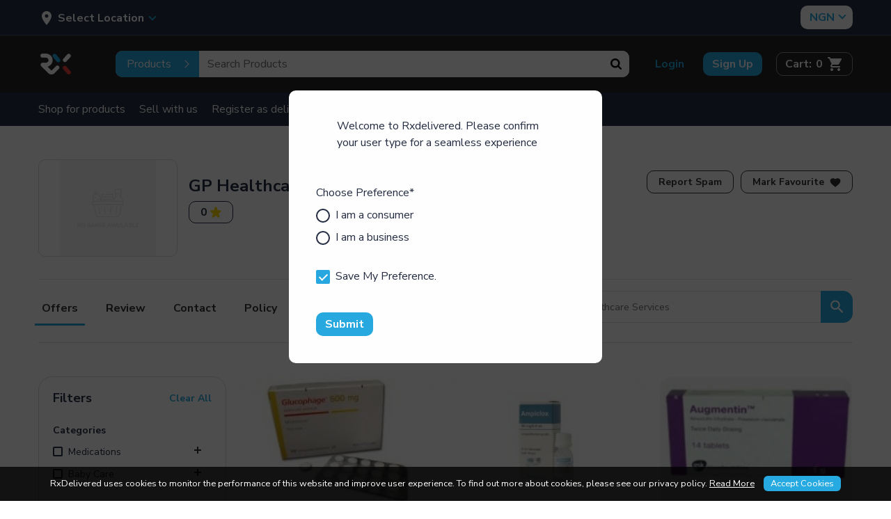

--- FILE ---
content_type: text/html; charset=UTF-8
request_url: https://rxalldelivered.com/gp-healthcare-service
body_size: 18762
content:
<!DOCTYPE html>
<html prefix="og: http://ogp.me/ns#"  data-version ="RV-3.4.0">
    <head>
        <meta charset="utf-8">
        <meta name="author" content="">
        <!-- Mobile Specific Metas ===================== -->
        <meta name="viewport" content="width=device-width, initial-scale=1, user-scalable=no">
        
        <!-- favicon ================================================== -->
        <!--<link rel="shortcut icon" href="">-->
        <link rel="shortcut icon" href="/image/favicon/1">
        <link rel="apple-touch-icon" href="/image/apple-touch-icon/1">
        <link href="https://fonts.googleapis.com/css?family=Nunito:300,400,600,700,800&display=swap" rel="stylesheet">
                <link rel="canonical" href="https://rxalldelivered.com/gp-healthcare-service" />
        <style>
        :root {
            --first-color: #14C06E;
			--second-color: #2D9FF3;
			--first-inverse-color: #FFFFFF;
			--second-inverse-color: #333333;
			--grey-light: #B0B0B0;
			--grey-lighter: #E0E0E0;
			--grey-lightest: #F0F0F0;
			--grey-dark: #888888;
			--grey-darker: #555555;
			--grey-darkest: #333333;
		};
	</style>
<script type="text/javascript">
		var langLbl = {"confirmClaimRejection":"This claim contains items on which no action has been taken and these items will be marked as rejected. Are you sure you want to proceed ?","confirmRemove":"Do You Want To Remove","confirmReset":"Do You Want To Reset Settings","confirmDelete":"Do You Want To Delete","confirmCartClear":"Do You Want To Clear Cart","confirmUpdateStatus":"Do You Want To Update The Status","confirmDeleteOption":"Do You Want To Delete This Option","confirmDefault":"Do You Want To Set Default","setMainProduct":"Set As Main Product","layoutDirection":"ltr","selectPlan":"Please Select Any Plan From The Above Plans","alreadyHaveThisPlan":"You Have Already Bought This Plan. Please Choose Some Other Plan Or Renew It From <a href=\"\/seller\/subscriptions\">Click Here<\/a>","processing":"Processing...","requestProcessing":"Request Processing...","selectLocation":"Select Location To View Wireframe","favoriteToShop":"Mark Favourite","unfavoriteToShop":"Mark Unfavourite","userNotLogged":"User Not Logged","selectFile":"File Not Uploaded","thanksForSharing":"Thanks For Sharing","isMandatory":"Is Mandatory","pleaseEnterValidEmailId":"Please Enter Valid Email Id For","charactersSupportedFor":"Only Characters Are Supported For","pleaseEnterIntegerValue":"Please Enter Integer Value For","pleaseEnterNumericValue":"Please Enter Numeric Value For","startWithLetterOnlyAlphanumeric":"Must Start With A Letter And Can Contain Only Alphanumeric Characters. Length Must Be Between 4 To 20 Characters","mustBeBetweenCharacters":"Length Must Be Between 6 To 20 Characters","invalidValues":"Length Invalid Value For","shouldNotBeSameAs":"Should Not Be Same As","mustBeSameAs":"Must Be Same As","mustBeGreaterOrEqual":"Must Be Greater Than Or Equal To","mustBeGreaterThan":"Must Be Greater Than","mustBeLessOrEqual":"Must Be Less Than Or Equal To","mustBeLessThan":"Must Be Less Than","lengthOf":"Length Of","valueOf":"Value Of","mustBeBetween":"Must Be Between","and":"And","pleaseSelect":"Please Select","to":"To","options":"Options","isNotAvailable":"Is Not Available","RemoveProductFromFavourite":"Remove Product From Favourite List","AddProductToFavourite":"Add Product To Favourite List","siteCurrencyId":"5","controllerName":"Shops","confirmDeletePersonalInformation":"Do You Really Want To Remove All Your Personal Information","preferredDimensions":"Preferred Dimensions %s","deliveryDateRequired":"Delivery Date Is Required","selectDeliverySlot":"Select Delivery Slot","chosedeliverySlotOrselfPickup":"Either Choose Delivery Slot Or Choose Self Pickup","confirmShopOnMap":"Confirm Shop On Map","confirmAddressOnMap":"Confirm Address On Map","addProductToWishlist":"Add Product To Your Wishlist","removeProductFromWishlist":"Remove Product From Your Wishlist","loading":"Loading","plsEnterLocation":"Please Enter A Location","locationPermissionDenied":"Browser Does Not Support Geolocaton","confirmAddressGoogleList":"Select Address From List","sharedLocuserDeniedGeoLocation":"User Denied The Request For Geolocation","sharedLocInfoUnavailable":"Location Information Is Unavailable","sharedLocTimedOut":"Request To Get User Location Timed Out","sharedLocUnknownErrorOccurred":"Unknown Error Occurred","sharedLocBrowserNotSupportGeoLoc":"Geolocation Is Not Supported By This Browser","emptyShoppingBag":"Your Shopping Bag Is Empty","invalidLocOrNotSelectedFromSuggestedList":"Invalid Loc Or Not Selected From Suggested List","defaultCountryCode":"NG","defaultLangAdminAddress":"RxAll Inc.\r\n165 Whitney Avenue\r\nNew Haven, Connecticut \r\nUSA","invalidGoogleResult":"Location Not Found","deliveryWillBeOnThisLocation":"Delivery Will Be On This Location","shopPinLocationhere":"Your Location Is Here","enableCountries":"CA,KE,NG,UG,US","confirmContinue":"Confirm & Proceed","logListMsg":"Please Select Log Type From Dropdown To Check The Logs","withUsernameOrEmail":"Use Email Instead","withPhoneNumber":"Use Phone Instead","otpInterval":"30","language1":"ltr"};
		var CONF_AUTO_CLOSE_SYSTEM_MESSAGES = 1;
		var CONF_TIME_AUTO_CLOSE_SYSTEM_MESSAGES = 5;
		var extendEditorJs = false;
		var themeActive = false;
		var currencySymbolLeft = "₦";
		var currencySymbolRight = "";
		if( CONF_TIME_AUTO_CLOSE_SYSTEM_MESSAGES <= 0  ){
			CONF_TIME_AUTO_CLOSE_SYSTEM_MESSAGES = 3;
		}
	</script>
<!-- Google tag Manager Head Script -->
<!-- Google Tag Manager -->
<script>(function(w,d,s,l,i){w[l]=w[l]||[];w[l].push({'gtm.start':
new Date().getTime(),event:'gtm.js'});var f=d.getElementsByTagName(s)[0],
j=d.createElement(s),dl=l!='dataLayer'?'&l='+l:'';j.async=true;j.src=
'https://www.googletagmanager.com/gtm.js?id='+i+dl;f.parentNode.insertBefore(j,f);
})(window,document,'script','dataLayer','GTM-PFT7FS9');</script>
<!-- End Google Tag Manager -->



<!-- Facebook Pixel Code -->
<script>
!function(f,b,e,v,n,t,s)
{if(f.fbq)return;n=f.fbq=function(){n.callMethod?
n.callMethod.apply(n,arguments):n.queue.push(arguments)};
if(!f._fbq)f._fbq=n;n.push=n;n.loaded=!0;n.version='2.0';
n.queue=[];t=b.createElement(e);t.async=!0;
t.src=v;s=b.getElementsByTagName(e)[0];
s.parentNode.insertBefore(t,s)}(window, document,'script',
'https://connect.facebook.net/en_US/fbevents.js');
fbq('init', '727159111149903');
fbq('track', 'PageView');
</script>
<noscript><img height="1" width="1" style="display:none"
src="https://www.facebook.com/tr?id=727159111149903&ev=PageView&noscript=1"
/></noscript>
<!-- End Facebook Pixel Code --><title>Your Authenticated Drugs, Delivered Fast | Rxalldelivered.com</title>
<meta name="description" content="Your Authenticated Drugs, Delivered Fast" /><meta name="keywords" content="Your Authenticated Drugs, Delivered Fast" /><link rel="stylesheet" type="text/css" href="/public/index.php?url=js-css/css-common&f=animate.min.css&min=0&sid=1754542883" />
<link rel="stylesheet" type="text/css" href="/public/index.php?url=js-css/css-common&f=facebox.css&min=0&sid=1754542883" />
<link rel="stylesheet" type="text/css" href="/public/index.php?url=js-css/css-common&f=font-awesome.css&min=0&sid=1754542883" />
<link rel="stylesheet" type="text/css" href="/public/index.php?url=js-css/css-common&f=front_autocomplete.css&min=0&sid=1754542883" />
<link rel="stylesheet" type="text/css" href="/public/index.php?url=js-css/css-common&f=jquery-ui-timepicker-addon.css&min=0&sid=1754542883" />
<link rel="stylesheet" type="text/css" href="/public/index.php?url=js-css/css-common&f=jquery-ui.css&min=0&sid=1754542883" />
<link rel="stylesheet" type="text/css" href="/public/index.php?url=js-css/css-common&f=jquery.timepicker.min.css&min=0&sid=1754542883" />
<link rel="stylesheet" type="text/css" href="/public/index.php?url=js-css/css-common&f=main-ltr.css&min=0&sid=1754542883" />
<link rel="stylesheet" type="text/css" href="/public/index.php?url=js-css/css-common&f=programmer.css&min=0&sid=1754542883" />
<link rel="stylesheet" type="text/css" href="/public/index.php?url=js-css/css-common&f=system_messages.css&min=0&sid=1754542883" />
<link rel="stylesheet" type="text/css"
							href="/public/index.php?url=js-css/css&f=css%2Fion.rangeSlider.css&min=0&sid=1754542883" />
<link rel="stylesheet" type="text/css"
							href="/public/index.php?url=js-css/css&f=shops%2Ftemplates%2Fpage-css%2F10001.css&min=0&sid=1754542883" />
<script type="text/javascript">
				var siteConstants = {"webroot":"\/","webroot_traditional":"\/public\/index.php?url=","rewritingEnabled":"1"};
	    	</script>
<script type="text/javascript" language="javascript"
							src="/public/index.php?url=js-css/js-common&f=00jquery-latest.js&min=0&sid=1754542883"></script>
<script type="text/javascript" language="javascript"
							src="/public/index.php?url=js-css/js-common&f=01modernizr-1.7.min.js&min=0&sid=1754542883"></script>
<script type="text/javascript" language="javascript"
							src="/public/index.php?url=js-css/js-common&f=02-jquery-ui.js&min=0&sid=1754542883"></script>
<script type="text/javascript" language="javascript"
							src="/public/index.php?url=js-css/js-common&f=04-mbsmessage.js&min=0&sid=1754542883"></script>
<script type="text/javascript" language="javascript"
							src="/public/index.php?url=js-css/js-common&f=05-form-validation.js&min=0&sid=1754542883"></script>
<script type="text/javascript" language="javascript"
							src="/public/index.php?url=js-css/js-common&f=06jquery.nice-select.min.js&min=0&sid=1754542883"></script>
<script type="text/javascript" language="javascript"
							src="/public/index.php?url=js-css/js-common&f=07scroll-hint.js&min=0&sid=1754542883"></script>
<script type="text/javascript" language="javascript"
							src="/public/index.php?url=js-css/js-common&f=cart-functions.js&min=0&sid=1754542883"></script>
<script type="text/javascript" language="javascript"
							src="/public/index.php?url=js-css/js-common&f=enscroll-0.6.2.min.js&min=0&sid=1754542883"></script>
<script type="text/javascript" language="javascript"
							src="/public/index.php?url=js-css/js-common&f=facebox.js&min=0&sid=1754542883"></script>
<script type="text/javascript" language="javascript"
							src="/public/index.php?url=js-css/js-common&f=fat-common.js&min=0&sid=1754543519"></script>
<script type="text/javascript" language="javascript"
							src="/public/index.php?url=js-css/js-common&f=function.js&min=0&sid=1754542883"></script>
<script type="text/javascript" language="javascript"
							src="/public/index.php?url=js-css/js-common&f=jquery-ui-timepicker-addon.js&min=0&sid=1754542883"></script>
<script type="text/javascript" language="javascript"
							src="/public/index.php?url=js-css/js-common&f=jquery.autocomplete.js&min=0&sid=1754542883"></script>
<script type="text/javascript" language="javascript"
							src="/public/index.php?url=js-css/js-common&f=jquery.timepicker.min.js&min=0&sid=1754542883"></script>
<script type="text/javascript" language="javascript"
							src="/public/index.php?url=js-css/js-common&f=like.js&min=0&sid=1754542883"></script>
<script type="text/javascript" language="javascript"
							src="/public/index.php?url=js-css/js-common&f=main.js&min=0&sid=1754542883"></script>
<script type="text/javascript" language="javascript"
							src="/public/index.php?url=js-css/js-common&f=nav.js&min=0&sid=1754542883"></script>
<script type="text/javascript" language="javascript"
							src="/public/index.php?url=js-css/js-common&f=perfect-scrollbar.js&min=0&sid=1754542883"></script>
<script type="text/javascript" language="javascript"
							src="/public/index.php?url=js-css/js-common&f=respond.min.js&min=0&sid=1754542883"></script>
<script type="text/javascript" language="javascript"
							src="/public/index.php?url=js-css/js-common&f=slick.min.js&min=0&sid=1754542883"></script>
<script type="text/javascript" language="javascript"
							src="/public/index.php?url=js-css/js-common&f=subscription-functions.js&min=0&sid=1754542883"></script>
<script type="text/javascript" language="javascript"
							src="/public/index.php?url=js-css/js-common&f=zdeveloper-common.js&min=0&sid=1754542883"></script>
<script type="text/javascript" language="javascript"
							src="/public/index.php?url=js-css/js-common&f=zgeolocation.js&min=0&sid=1754542883"></script>
<script type="text/javascript" language="javascript"
							src="/public/index.php?url=js-css/js-common&f=zmain.js&min=0&sid=1754542883"></script>
<script type="text/javascript" language="javascript"
							src="/public/index.php?url=js-css/js&f=js%2Fslick.min.js&min=0&sid=1754542883" ></script>
<script type="text/javascript" language="javascript"
							src="/public/index.php?url=js-css/js&f=js%2Fshop-nav.js&min=0&sid=1754542883" ></script>
<script type="text/javascript" language="javascript"
							src="/public/index.php?url=js-css/js&f=js%2Fjquery.colourbrightness.min.js&min=0&sid=1754542883" ></script>
<script type="text/javascript" language="javascript"
							src="/public/index.php?url=js-css/js&f=shops%2Ftemplates%2F10001%2Fpage-js%2F10001.js&min=0&sid=1754542883" ></script>
<script type="text/javascript" language="javascript"
							src="/public/index.php?url=js-css/js&f=js%2Fenscroll-0.6.2.min.js&min=0&sid=1754542883" ></script>
<script type="text/javascript" language="javascript"
							src="/public/index.php?url=js-css/js&f=js%2Fmasonry.pkgd.js&min=0&sid=1754542883" ></script>
<script type="text/javascript" language="javascript"
							src="/public/index.php?url=js-css/js&f=js%2Fproduct-search.js&min=0&sid=1754542883" ></script>
<script type="text/javascript" language="javascript"
							src="/public/index.php?url=js-css/js&f=js%2Fion.rangeSlider.js&min=0&sid=1754542883" ></script>
<script type="text/javascript" language="javascript"
							src="/public/index.php?url=js-css/js&f=js%2Flisting-functions.js&min=0&sid=1754542883" ></script>
<script type="text/javascript" language="javascript"
							src="/public/index.php?url=js-css/js&f=shops%2Fpage-js%2Fproducts.js&min=0&sid=1754542883" ></script>
    <link rel="stylesheet" href="/theme-color/shop/211">
    <!-- OG Product Facebook Meta [ -->
    <meta property="og:type" content="product" />
    <meta property="og:title" content="GP Healthcare Services" />
    <meta property="og:site_name" content="Rxalldelivered.com" />
    <meta property="og:image" content="/image/shop-banner/211/1/wide" />
    <meta property="og:url" content="https://rxalldelivered.com:443/gp-healthcare-service" />
    <meta property="og:description" content=" - See More At: https://rxalldelivered.com:443/gp-healthcare-service" />
    <!-- ]   -->

    <!--Here is the Twitter Card code for this product  -->
        <meta name="twitter:card" content="product">
    <meta name="twitter:site" content="@RxAll_Inc">
    <meta name="twitter:title" content="GP Healthcare Services">
    <meta name="twitter:description" content=" - See More At: https://rxalldelivered.com:443/gp-healthcare-service">
    <meta name="twitter:image:src" content="/image/shop-banner/211/1/wide">
    <link href="https://fonts.googleapis.com/css?family=Nunito:300,400,600,700,800&display=swap" rel="stylesheet">

<!-- End Here is the Twitter Card code for this product  -->

</head>
<body class="inner">
    <!-- Google tag Manager Body Script -->
<!-- Google Tag Manager (noscript) -->
<noscript><iframe src="https://www.googletagmanager.com/ns.html?id=GTM-PFT7FS9"
height="0" width="0" style="display:none;visibility:hidden"></iframe></noscript>
<!-- End Google Tag Manager (noscript) -->
    <div class="system_message alert " hidden='hidden'>
        <div class="close"></div>
        <div class="content">
                    </div>
    </div>
    <style>
    :root {
        --brand-color: #27AAE1;
        --brand-color-inverse: #FFFFFF;
        --primary-color: #27A8E0;
        --primary-color-inverse: #FFFFFF;
        --secondary-color: #00A79D;
        --secondary-color-inverse: #FFFFFF;
        --third-color: #000;
        --third-color-inverse: #FFFFFF;
        --body-color: #242D41;
        --gray-color: #f8f8f8;
        --border-color: #E8E7EA;
    }
</style>

<header class="header" id="header">
        <div class="top-bar">
        <div class="container">
            <div class="top-bar__content">
                <div class="top-bar__left">
                    <div class="header__location">
                        <!--<a class="header__location-select js--header__location " href="javascript:void(0)">-->
                        <a class="header__location-select js--header__location js-toggle dropdown--right js-dropdown" href="#HDR-LOCATION">
                            <i class="svg-icon svg-location">
                                <svg class="icon" width="24" height="24">
                                    <use xmlns:xlink="http://www.w3.org/1999/xlink" xlink:href="/img/sprite.rxall.svg#pin"></use>
                                </svg>
                            </i>
                            <span class="header__location-selected">

                                <span class="arrow arrow--down js--header__location js-location-address">
                                    Select Location                                </span>
                            </span>
                                                    </a>

                        <div id="header-location" class="header__location-dropdown"></div>
                    </div>

                    <div id="HDR-LOCATION" class="header__dropdown header__dropdown--location header__dropdown--right">
                        <div class="address-dropdown">
                            <form name="frmPopUpGetUserLocation" method="post" id="frmHdrGetUserLocation" class="address-form" onsubmit="setupUserLocation(this, topHdrLocFrmObj,&quot;topHdrLocFrmObj&quot;); return(false);" ><div class="address-dropdown__head d-flex align-items-center justify-content-between">
        <h6>Automatically Find My Location</h6>
        <button class="btn btn--primary btn--sm btn--locate">
        <span class="btn__icon">
            <svg class="icon" width="20" height="20">
                <use xmlns:xlink="http://www.w3.org/1999/xlink" xlink:href="img/sprite.rxall.svg#locate"></use>
            </svg>
        </span> Locate Me        <input id="locate_me" class="btn btn--primary btn--sm" title="" data-fatreq="{&quot;required&quot;:false}" type="button" name="locate_me" value="Locate Me"  /><input title="" data-fatreq="{&quot;required&quot;:false}" type="hidden" name="lat" value=""  /><input title="" data-fatreq="{&quot;required&quot;:false}" type="hidden" name="lng" value=""  /><input title="" data-fatreq="{&quot;required&quot;:false}" type="hidden" name="city_name" value=""  />        </button>
        <input onkeyup="gLoc.getGoogleLocation(this);" class="gloc_autocomplete topHeaderAddresss" id="popup_location_fld" size="50" placeholder="Zip Code Or Address" autocomplete="off" runat="server" title="Address" data-fatreq="{&quot;required&quot;:false}" type="text" name="address" value=""  />        </form>
    <script type="text/javascript">//<![CDATA[
			topHdrLocFrmObj_formatting={"errordisplay":3,"summaryElementId":""};topHdrLocFrmObj=$("#frmHdrGetUserLocation").validation(topHdrLocFrmObj_formatting);
			//]]></script></div>

<div class="address-dropdown__body">
        <div class="location-filter">
            <div class="location-filter__head">                
                <h4 class="block-title">Select Your City To Start Shopping</h4>
                <div class="header__location-form">
                    <form class="form">
                        <input autocomplete="off" id="searchCity" placeholder="Search City" type="text" name="" value="">
                    </form>
                </div>
            </div>
            <div class="location-filter__body">
                <div class="locations-group scroll scroll-y">
                                        
                    <ul class="citiesList">
                        <h5>Canada</h5><li><a href="javascript:void(0);" class="" onclick="setUpUserStaticLocation(19);" data-id="19">Sandford, Ontario</a></li><h5>Kenya</h5><li><a href="javascript:void(0);" class="" onclick="setUpUserStaticLocation(32);" data-id="32">Nairobi, Nairobi Area</a></li><li><a href="javascript:void(0);" class="" onclick="setUpUserStaticLocation(34);" data-id="34">Nakuru, Rift Valley Province</a></li><h5>Nigeria</h5><li><a href="javascript:void(0);" class="" onclick="setUpUserStaticLocation(1);" data-id="1">Abeokuta, Ogun</a></li><li><a href="javascript:void(0);" class="" onclick="setUpUserStaticLocation(2);" data-id="2">Abuja, Abuja Capital Territory</a></li><li><a href="javascript:void(0);" class="" onclick="setUpUserStaticLocation(3);" data-id="3">Ado Ekiti, Ekiti</a></li><li><a href="javascript:void(0);" class="" onclick="setUpUserStaticLocation(4);" data-id="4">Ajah, Lagos</a></li><li><a href="javascript:void(0);" class="" onclick="setUpUserStaticLocation(99);" data-id="99">Akure, Ondo</a></li><li><a href="javascript:void(0);" class="" onclick="setUpUserStaticLocation(93);" data-id="93">Asaba, Nigeria, Delta</a></li><li><a href="javascript:void(0);" class="" onclick="setUpUserStaticLocation(111);" data-id="111">Awka, Anambra</a></li><li><a href="javascript:void(0);" class="" onclick="setUpUserStaticLocation(92);" data-id="92">Benin City, Nigeria, Edo</a></li><li><a href="javascript:void(0);" class="" onclick="setUpUserStaticLocation(6);" data-id="6">Ibadan, Oyo</a></li><li><a href="javascript:void(0);" class="" onclick="setUpUserStaticLocation(96);" data-id="96">Ifo, Ogun</a></li><li><a href="javascript:void(0);" class="" onclick="setUpUserStaticLocation(7);" data-id="7">Ikeja, Lagos</a></li><li><a href="javascript:void(0);" class="" onclick="setUpUserStaticLocation(8);" data-id="8">Ikorodu, Lagos</a></li><li><a href="javascript:void(0);" class="" onclick="setUpUserStaticLocation(9);" data-id="9">Ilaro, Ogun</a></li><li><a href="javascript:void(0);" class="" onclick="setUpUserStaticLocation(10);" data-id="10">Ilorin, Kwara</a></li><li><a href="javascript:void(0);" class="" onclick="setUpUserStaticLocation(104);" data-id="104">Jos, Plateau</a></li><li><a href="javascript:void(0);" class="" onclick="setUpUserStaticLocation(12);" data-id="12">Kaduna, Kaduna</a></li><li><a href="javascript:void(0);" class="" onclick="setUpUserStaticLocation(95);" data-id="95">Kano, Kano</a></li><li><a href="javascript:void(0);" class="" onclick="setUpUserStaticLocation(13);" data-id="13">Lagos, Lagos</a></li><li><a href="javascript:void(0);" class="" onclick="setUpUserStaticLocation(109);" data-id="109">Magboro, Ogun</a></li><li><a href="javascript:void(0);" class="" onclick="setUpUserStaticLocation(110);" data-id="110">Maiduguri, Borno</a></li><li><a href="javascript:void(0);" class="" onclick="setUpUserStaticLocation(100);" data-id="100">Minna, Niger</a></li><li><a href="javascript:void(0);" class="" onclick="setUpUserStaticLocation(102);" data-id="102">Ogoja, Cross Rivers</a></li><li><a href="javascript:void(0);" class="" onclick="setUpUserStaticLocation(14);" data-id="14">Ogun, Ogun</a></li><li><a href="javascript:void(0);" class="" onclick="setUpUserStaticLocation(15);" data-id="15">Onitsha, Anambra</a></li><li><a href="javascript:void(0);" class="" onclick="setUpUserStaticLocation(16);" data-id="16">Osogbo, Osun</a></li><li><a href="javascript:void(0);" class="" onclick="setUpUserStaticLocation(106);" data-id="106">Owerri, Imo</a></li><li><a href="javascript:void(0);" class="" onclick="setUpUserStaticLocation(18);" data-id="18">Oyo, Oyo</a></li><li><a href="javascript:void(0);" class="" onclick="setUpUserStaticLocation(103);" data-id="103">Port Harcourt, Rivers</a></li><li><a href="javascript:void(0);" class="" onclick="setUpUserStaticLocation(101);" data-id="101">Sagamu, Ogun</a></li><li><a href="javascript:void(0);" class="" onclick="setUpUserStaticLocation(98);" data-id="98">Sango Otta, Ogun</a></li><li><a href="javascript:void(0);" class="" onclick="setUpUserStaticLocation(107);" data-id="107">Warri, Delta</a></li><li><a href="javascript:void(0);" class="" onclick="setUpUserStaticLocation(94);" data-id="94">Yenagoa, Nigeria, Bayelsa</a></li><li><a href="javascript:void(0);" class="" onclick="setUpUserStaticLocation(108);" data-id="108">Yola, Adamawa</a></li><h5>Uganda</h5><li><a href="javascript:void(0);" class="" onclick="setUpUserStaticLocation(97);" data-id="97">Kampala, Kampala</a></li>                    </ul>
                </div>
                </div>
           </div>
    </div>
    <script>
        $('#searchCity').on('keyup', function() {
            var data = 'keyword='+$(this).val();
            fcom.ajax(fcom.makeUrl('Cities', 'autoComplete'), data, function(ans) {
                 $('.citiesList').html('');
                 $('.citiesList').html(ans);
             });
        });       

       
    </script>
                        </div>
                    </div>
                </div>
                <div class="top-bar__right">
                        <div class="currency-dropdown">
        <select onchange="setSiteDefaultCurrency(this)">
                        <option  value="1">USD</option>
                        <option selected= selected value="5">NGN</option>
                        <option  value="6">CAD</option>
                        <option  value="7">KSH</option>
                        <option  value="8">UGX</option>
                    </select>
        <span class="arrow arrow--down"></span>
    </div>

                </div>
            </div>
        </div>
    </div>
    <div class="header__top">
        <div class="container">
            <div class="header__main">
                <div class="header__logo">
                                        <a href="/" title=""><img src="https://rxalldelivered.com/image/site-logo/1" alt="Rxalldelivered.com" title="Rxalldelivered.com" /></a>
                </div>
                <a href="#HEADER-SEARCH" class="toggle js-toggle d-xl-none toggle--search" id="HDR-SEARCH-TOGGLE">
                    <svg class="icon" width="24" height="24">
                        <use xmlns:xlink="http://www.w3.org/1999/xlink" xlink:href="/img/sprite.rxall.svg#search"></use>
                    </svg>
                </a>
                <div class="header__search" id="HEADER-SEARCH">
                    
<form name="homeProductSearchFrom" method="post" id="frm_fat_id_homeProductSearchFrom" class="form form--header-search" onsubmit="searchProductForm(this.value); return false;" >

<div class="filter-toggle-switch">
  <input type="checkbox" name="searchfilter" id="searchfilter" value="product" />
  <span class="products-key">Products </span>
  <span class="stores-key">Stores </span>
</div>
<input id="product_name" placeholder="Search Products" autocomplete="off" title="Search Products" data-fatreq="{&quot;required&quot;:true}" type="text" name="product_name" value=""  /><input class="btn" title="&amp;nbsp;" data-fatreq="{&quot;required&quot;:false}" type="submit" name="btn_submit" value="Search"  /></form>
                    <!--<div class="form-head">
        <h4></h4>
        <p></p>
    </div>-->
<form name="frmPopUpGetUserLocation" method="post" id="frmPopupUserLocation" class="form form--header-search" style="display:none;" onsubmit="findShops(this); return(false);" >

<div class="filter-toggle-switch">
    <input type="checkbox" name="searchfilter" id="searchfilter" value="store" />
    <span class="products-key">Products </span>
    <span class="stores-key">Stores </span>
</div>
<input class="storeSearch" size="50" placeholder="Search Stores" autocomplete="off" runat="server" title="Address" data-fatreq="{&quot;required&quot;:false}" type="text" name="address" value=""  /><input autocomplete="off" class="radius-input" title="Radius" data-fatreq="{&quot;required&quot;:false,&quot;integer&quot;:true,&quot;range&quot;:{&quot;minval&quot;:0,&quot;maxval&quot;:9999999999,&quot;numeric&quot;:true}}" type="hidden" name="radius" value="99"  /><input title="" data-fatreq="{&quot;required&quot;:false}" type="hidden" name="lat" value=""  /><input title="" data-fatreq="{&quot;required&quot;:false}" type="hidden" name="lng" value=""  /><input title="" data-fatreq="{&quot;required&quot;:false}" type="hidden" name="city_name" value=""  /><input class="btn" title="" data-fatreq="{&quot;required&quot;:false}" type="submit" name="btn_submit" value="Search"  /><script type="text/javascript">//<![CDATA[
			popupLocFrmObj_formatting={"errordisplay":3,"summaryElementId":""};popupLocFrmObj=$("#frmPopupUserLocation").validation(popupLocFrmObj_formatting);
			//]]></script></form>
<div class="shopesList"></div>

<script>
$('.storeSearch').on('keyup', function() {
    var data = 'keyword='+$(this).val();
    fcom.ajax(fcom.makeUrl('Shops', 'autoComplete'), data, function(ans) {
         $('.shopesList').html('');
         $('.shopesList').html(ans);
     });
});

$(document).on('click', function (event) {
  if (!$(event.target).closest('.shopesList').length) {
    $('.shopesList').html('');
  }
});
</script>                </div>



                <nav class="header__nav">
                        <a class="btn btn--transparent btn--sm " href="https://rxalldelivered.com/guest-user/login-form/1">Login</a>
    <a class="btn btn--primary btn--sm" href="https://rxalldelivered.com/guest-user/registration-form">Sign Up</a>

                </nav>
                <div class="header__cart ">
                    <!--<a href="#HEADER-CART">
                                <span class="header__cart-lbl d-none d-xl-block">Cart:</span>
                                <span class="header__cart-count">0</span>
                                <span class="header__cart-icon">
                                    <svg class="icon" width="24" height="24">
                                        <use xmlns:xlink="http://www.w3.org/1999/xlink" xlink:href="../../img/sprite.rxall.svg#cart"></use>
                                    </svg>
                                </span>
                            </a>-->
                                                                <a href="#HEADER-CART" class="toggle js-toggle">
                            <span class="header__cart-lbl d-none d-xl-block">Cart:</span>
                            <span class="header__cart-count" id="carttotal"></span>
                            <span class="header__cart-icon">
                                <svg class="icon" width="24" height="24">
                                    <use xmlns:xlink="http://www.w3.org/1999/xlink" xlink:href="/img/sprite.rxall.svg#cart"></use>
                                </svg>
                            </span>
                        </a>


                        <div class="header__cart-target" id="HEADER-CART">
                            <div class="header__cart-dropdown">
                                <div class="header-cart cart" id="cartSummary">
                                    
        <div class="header-cart__body cart-no-data">
            <div class="header-cart__item">
                <img class="block__img" src="/images/retina/empty_cart.svg" alt="No Record Found" width="50">
            <h5>Your Shopping Bag Is Empty</h5>
            </div>
        </div>


<script>
$(document).ready(function() {
$('#carttotal').html(0);
});

    $("#HEADER-CART .add-to-cart--js").on('click', function(event){          
        $btn = $(this);
        event.preventDefault();
        var data = $btn.closest("#frmBuyProduct").serialize();
        var yourArray = [];
        $(".cart-tbl").find("input").each(function (e) {

            console.log($(this).parent().parent().parent().attr('class'));
            if (($(this).val() > 0) && (!$(this).parent().parent().siblings().hasClass("cancelled--js"))) {
                data = data + '&' + $(this).attr('lang') + "=" + $(this).val();
            }
        });
        fcom.updateWithAjax(fcom.makeUrl('cart', 'add'), data, function (ans) {
            //console.log(ans);return false;
            if (ans['redirect']) {
                location = ans['redirect'];
                return false;
            }
            console.log($btn.hasClass("btnBuyNow"));
            if ($btn.hasClass("btnBuyNow") == true) {
                setTimeout(function () {
                    window.location = fcom.makeUrl('Checkout');
                }, 300);
                return false;
            }
            if ($btn.hasClass("quickView") == true) {
                $(document).trigger('close.facebox');
            }
            //$('span.cartQuantity').html(ans.total);
            // $('html, body').animate({ scrollTop: 0 }, 'slow');
            // $('html').toggleClass("cart-is-active");
            // $('.cart').toggleClass("cart-is-active");
            $('#cartSummary').load(fcom.makeUrl('cart', 'getCartSummary'));
        });
        return false;

    });

</script>
                                </div>
                            </div>
                        </div>

                                    </div>
            </div>
        </div>
    </div>
    </div>
      <div class="header__bottom">
      <div class="container">
          <div class="header__bottom-in">
              <a class="header__hamburger toggle js-toggle d-md-none" href="#PRIMARY-NAV">
                  <span></span>
              </a>
              <nav class="header__nav header-mob-offset" id="PRIMARY-NAV">




                  
                                                                                                                <a class="" target="_self" href="/delivery"> Shop for products</a>

                                                                                                      <a class="" target="_blank" href="/supplier"> Sell with us</a>

                                                                                                      <a class="" target="_self" href="/guest-user/delivery-staff-registration-form"> Register as delivery staff</a>

                                                                                                      <a class="" target="_self" href="/guest-advertiser/account"> Advertise with us</a>

                                                                                                                                                    
                                       <a href="/guest-user/hmo-registration-form">
                          HMO Sign Up                      </a>
                                                                        <a href="/guest-user/rxgo-registration-form">
                      RxGo Dr.                  </a>
                                </nav>
          </div>
      </div>
  </div></header>

<script>
    //const  PRODUCT_ERROR_MESSAGE = 'Please Enter Product Name';
</script>
    <script>
        // const  LOCATION_ERROE_MESSAGE = 'Please Specify Your Location';
        window.onload = function() {
            getGeoLocation();
        };

        $("input[name='frmPopUpGetUserLocation']").hide();
    </script>
<script>
    $(document).ready(function() {
        //Common toggle
        var _body = $('body');
        var _toggle = $('.js-toggle');
        _toggle.each(function() {

            var _visible = 'visible';
            var _open = 'open';
            var _isToggle = 'is-toggle';

            var _this = $(this),
                _thisHref = _this.attr('href'),
                _target = $(_thisHref.substr(_thisHref.indexOf('#'))),
                _close = _target.find('.js-close');

            if (_this.data('classes')) {
                _visible = _this.data('classes');
            }

            //Closed when click on close icon
            _close.each(function() {
                $(this).on('click', function(e) {
                    e.preventDefault();

                    var __this = $(this),
                        __thisHref = __this.attr('href'),
                        __target = $(__thisHref.substr(__thisHref.indexOf('#')));

                    __target.removeClass(_visible);
                    _this.removeClass(_open);
                    _body.removeClass(_isToggle);
                });
            });

            //Open on Click and Toggle Classes
            _this.on('click', function(e) {
                $('html').css('overflow', '');
                /** Added these lines for remove the overlapping of popup**/
                e.preventDefault();
                e.stopPropagation();

                //Toggle Classes
                if (_this.hasClass(_open) && _target.hasClass(_visible) && _body.hasClass(_isToggle)) {

                    _target.removeClass(_visible);
                    _this.removeClass(_open);
                    _body.removeClass(_isToggle);

                } else {
                    //Closed Other Dropdown
                    _toggle.each(function() {

                        var __this = $(this),
                            __thisHref = __this.attr('href'),
                            __target = $(__thisHref.substr(__thisHref.indexOf('#')));

                        if (!__this.parents('.visible').length) {
                            __target.removeClass(_visible);
                            __this.removeClass(_open);
                        }

                    });

                    if (_this.prop('rel')) {
                        $(`[rel="${_this.prop('rel')}"]`).each(function() {

                            var __this = $(this),
                                __thisHref = __this.attr('href'),
                                __target = $(__thisHref.substr(__thisHref.indexOf('#')));
                            __target.removeClass(_visible);
                            __this.removeClass(_open);

                        });
                    }

                    //Code Deleted
                    _target.addClass(_visible);
                    _this.addClass(_open);
                    _body.addClass(_isToggle);
                    if (_this.hasClass('header__hamburger') && $(window).width() < 767) {
                        $('html').css('overflow', 'hidden');
                    }
                }


                if (_this.hasClass('js-search')) { //
                    $("#header_search_keyword").focus(); //
                } //

            });

            //Stop Click on Dropdown
            /* _target.on('click', function(e) {
                e.stopPropagation();
            }); */



        });
        //End of Toggle
        //

    });
</script><main>
    <!-- Shop Header Start -->
    
<div class="container container--fixed ">
<section class="section store-inline-wrap pt-5 pb-3">
        <div class="d-xl-flex d-lg-flex  justify-content-between store-iniline-info">
            <div class="d-sm-flex align-items-center store-inline">
                <div class="tile-media">
                    <div class="shop__logo"><img data-ratio="4:3 (200x150)" src="/image/shop-logo/211/1/SMALL" alt="GP Healthcare Services">
                    </div>
                </div>
                <div class="store-info">
                    <h4 class="title">GP Healthcare Services</h4>
                    <!-- <span class="shop-opened"> </span> -->
                    <div class="store__rating">
                    <div class="rating m-0" style="--space: 0em;">
                        <span class="rating__count">0</span>
                        <div class="rating-view" data-rating="1">
                            <svg class="icon" width="24" height="24"> <use xlink:href="/img/sprite.rxall.svg#star"></use></svg>
                        </div>
                    </div>
                    </div>
                    <!-- <div class="rated-wrap">
                        <div class="rated round-1">
                            <span class="rate"></span>
                            <i class="svg-icon svg-star">
                                <svg class="icon" width="17" height="21">
                                    <use xmlns:xlink="http://www.w3.org/1999/xlink" xlink:href="#star-icon"></use>
                                </svg>
                            </i>

                        </div>
                    </div> -->
                    <div class="verified__info" style="color: #00A79D;">
                                            </div>
                    
                </div>
            
            </div>
            <div class="store-action-wrapper">
                <ul class="d-flex justify-content-center align-itmes-center">
                                                                    <li>
                            <a href="/shops/report-spam/211" class="">
                                Report Spam                            </a>
                        </li>
                                                                <li>
                            <a href="javascript:void(0)" onclick="toggleShopFavorite(211);" class="" id="shop_211" tabindex="0">
                                Mark Favourite                                  <span>
                                    <svg class="icon" >
                                        <use xmlns:xlink="http://www.w3.org/1999/xlink" xlink:href="/img/sprite.rxall.svg#heart-fill">
                                    </svg>
                                </span> 
                            </a>
                        </li>
                                    </ul>
            </div>
       
    </div>
</section>
</div>
    <!-- Shop Header End -->
    <!-- Shop Navigation links Start -->
    <section class="store-white-wrapper white-fill">
    <div class="container container--fixed">
        <hr>
        <div class="store-nav-header d-lg-flex justify-content-between pb-3">
            <nav class="main-page-nav 11">
                <ul class="page-nav-listing  horiz-scroller">
                                        <li>
                        <a href="/gp-healthcare-service" class="is-active">
                            Offers                        </a>
                    </li>
                                        <li>
                        <a href="/gp-healthcare-service-reviews" class="">
                            Review                        </a>
                    </li>
                    <li>
                        <a href="/gp-healthcare-service-contact" class="">
                            Contact                        </a>
                    </li>
                    <li>
                        <a href="/gp-healthcare-service-policy" class="">
                            Policy                        </a>
                    </li>
                </ul>
            </nav>
                            <div class="store-iniline-info search-form search-flexible">
                    <form name="frmProductSearch" method="post" id="frm_fat_id_frmProductSearch" class="form search-form-field" onsubmit="searchProducts(this); return(false);" ><input id="keyword" autocomplete="off" placeholder="Search GP Healthcare Services" title="Search GP Healthcare Services" data-fatreq="{&quot;required&quot;:false}" type="text" name="keyword" value=""  /><input title="" data-fatreq="{&quot;required&quot;:false}" type="hidden" name="category" value="0"  /><input title="" data-fatreq="{&quot;required&quot;:false}" type="hidden" name="currency_id" value="5"  /><input title="" data-fatreq="{&quot;required&quot;:false}" type="hidden" name="sortOrder" value="asc"  /><input title="" data-fatreq="{&quot;required&quot;:false}" type="hidden" name="sortBy" value=""  /><input title="" data-fatreq="{&quot;required&quot;:false}" type="hidden" name="page" value="1"  /><input id="pageSize" title="" data-fatreq="{&quot;required&quot;:false}" type="hidden" name="pageSize" value="15"  /><input title="" data-fatreq="{&quot;required&quot;:false}" type="hidden" name="join_price" value="0"  /><input title="" data-fatreq="{&quot;required&quot;:false}" type="hidden" name="shop_id" value="211"  /><input title="" data-fatreq="{&quot;required&quot;:false}" type="submit" name="btnProductSrchSubmit" value=""  /></form><script type="text/javascript">//<![CDATA[
			frmProductSearch_validator_formatting={"errordisplay":3,"summaryElementId":""};frmProductSearch_validator=$("#frm_fat_id_frmProductSearch").validation(frmProductSearch_validator_formatting);
			//]]></script>                   <div class="search-dropdown-wrap"></div>
                </div>
                        
        </div>
    </div>
</section>
    <!-- Shop Navigation links End -->

    <!-- Shop PPC Start -->
        
<div class="container">
<section class="section section--top-filter py-1">
                
                    <div class="row align-items-center justify-content-between">
                        <div class="col-md-auto">
                            <!--<div class="filter-result">
                                <span class="filter-result__count">6 results for</span>
                                <span class="filter-result__keyword">“RxMom”</span>
                            </div>-->
                        </div>
                        <div class="col-md-auto">
                            <div class="d-flex pt-4 pt-md-0 list-quick-action">
                                <div class="filter-toggle mr-auto d-md-none">
                                    <a href="#FILTER-ASIDE" class="toggle js-toggle1">
                                        <span>
                                            <svg class="icon" width="18" height="18">
                                                <use xlink:href="img/sprite.rxall.svg#filter"></use>
                                            </svg>
                                        </span> Filters                                    </a>
                                </div>
                                <!-- <div class="shortby-filter">
                                    <span class="shortby-filter__lbl">Sort By:</span>
                                    <div class="shortby-filter__dropdown">
                                        <div class="select-dropdown">
                                                                                        <form id="frmSortFilters" class="test">
                                            <a class="select-dropdown__current js-toggle1" href="#SORTBY">Sort By Popularity</a>
                                            <div class="select-dropdown__wrap" id="SORTBY">
                                                <ul class="list list--vertical">
                                                                                                               <li>
                                                            <label>
                                                                    <input type="radio" value="popularity_desc" name="sort_by" checked="checked">
                                                                    Sort By Popularity                                                              </label>
                                                            </li>
                                                                                                                    <li>
                                                            <label>
                                                                    <input type="radio" value="price_asc" name="sort_by" >
                                                                    Price (Low To High)                                                              </label>
                                                            </li>
                                                                                                                    <li>
                                                            <label>
                                                                    <input type="radio" value="price_desc" name="sort_by" >
                                                                    Price (High To Low)                                                              </label>
                                                            </li>
                                                                                                        </ul>
                                            </div>
                                            </form>
                                        </div>
                                    </div>
                                </div> -->

                                <!--<div class="display-view d-none d-xl-inline-flex align-items-center">
                                    <span class="js-change-grid four is-grid is-active">   
                                    <svg class="icon" width="24" height="24">
                                        <use xlink:href="img/sprite.rxall.svg#grid-view"></use>
                                    </svg>                             
                                    </span>
                                    <span class="js-change-grid two is-list">  
                                        <svg class="icon" width="24" height="24">
                                            <use xlink:href="img/sprite.rxall.svg#list-view"></use>
                                        </svg>                                                            
                                    </span>
                                </div>-->
                            </div>
                        </div>
                    
</section>
</div>

<script>
$(document).ready(function() {
    
    
//Common toggle
var _body = $('body');
var _toggle = $('.js-toggle1');
_toggle.each(function() {

    var _visible = 'visible';
    var _open = 'open';
    var _isToggle = 'is-toggle';

    var _this = $(this),
        _thisHref = _this.attr('href'),
        _target = $(_thisHref.substr(_thisHref.indexOf('#'))),
        _close = _target.find('.js-close');

    if (_this.data('classes')) {
        _visible = _this.data('classes');
    }

    //Closed when click on close icon
    _close.each(function() {
        $(this).on('click', function(e) {
            e.preventDefault();

            var __this = $(this),
                __thisHref = __this.attr('href'),
                __target = $(__thisHref.substr(__thisHref.indexOf('#')));

            __target.removeClass(_visible);
            _this.removeClass(_open);
            _body.removeClass(_isToggle);
        });
    });

    //Open on Click and Toggle Classes
    _this.on('click', function(e) {
        $('html').css('overflow', '');
        /** Added these lines for remove the overlapping of popup**/
        e.preventDefault();
        e.stopPropagation();

        //Toggle Classes
        if (_this.hasClass(_open) && _target.hasClass(_visible) && _body.hasClass(_isToggle)) {

            _target.removeClass(_visible);
            _this.removeClass(_open);
            _body.removeClass(_isToggle);

        } else {
            //Closed Other Dropdown
            _toggle.each(function() {

                var __this = $(this),
                    __thisHref = __this.attr('href'),
                    __target = $(__thisHref.substr(__thisHref.indexOf('#')));

                if (!__this.parents('.visible').length) {
                    __target.removeClass(_visible);
                    __this.removeClass(_open);
                }

            });

            if (_this.prop('rel')) {
                $(`[rel="${_this.prop('rel')}"]`).each(function() {

                    var __this = $(this),
                        __thisHref = __this.attr('href'),
                        __target = $(__thisHref.substr(__thisHref.indexOf('#')));
                    __target.removeClass(_visible);
                    __this.removeClass(_open);

                });
            }

            //Code Deleted
            _target.addClass(_visible);
            _this.addClass(_open);
            _body.addClass(_isToggle);
            if (_this.hasClass('header__hamburger') && $(window).width() < 767) {
                $('html').css('overflow', 'hidden');
            }
        }


        if (_this.hasClass('js-search')) { //
            $("#header_search_keyword").focus(); //
        } //

    });

    //Stop Click on Dropdown
    _target.on('click', function(e) {
        e.stopPropagation();
    });

    //Closed When Click on Outside
    var outsideClick = true;

    if (`${_this.data('outside')}` === 'false') {
        outsideClick = false;
    } else {
        outsideClick = true;
    }

    if (outsideClick) {
        $(document).on('click', function(event) {
            _target.removeClass(_visible);
            _this.removeClass(_open);
            _body.removeClass(_isToggle);
        });
    }

});
//End of Toggle
//
    
    
});


</script>    <section class="section section--listing">
        <div class="container">
                    <div class="d-md-flex align-items-start collection-listing">
                        <aside class="filter-sidebar productFilters-js" id="FILTER-ASIDE">
                        </aside> 
                                                 <div class="listing-container" id="products-listing">
                            <div class="d-grid" data-view="3" id="products-listing-same"><div class="replace_options">
    <div class="product product_with_varient">
        <div class="product__body 11">
            <div class="product__img">
                <a title="" href="/merck-glucophage-metformin-tabs-500mg-2x15-55912"><img src="/image/product/7855/CLAYOUT3/55912/0/1?t=1627290809" alt="Merck Glucophage Metformin Tabs.,500mg (2x15)" title="Merck Glucophage Metformin Tabs.,500mg (2x15)"></a>
            </div>


        </div>
        <div class="product__footer">
            <div class="product__quick-info" style="color: #00A79D;">
                            </div>
            <div class="product__title">
                <a title="" href="/merck-glucophage-metformin-tabs-500mg-2x15-55912">

                                            <img src="/img/veg-icn.png">&nbsp;
                                         

                    Merck Glucophage Metformin Tabs.,500mg (2x15)
                </a>
            </div>
            <div class="product__category">
                <a href="#">Anti-Hypertensives</a>
            </div>

            <div class="">
                <h6>POM</h6>                
            </div>
            <div class="product__actions">
                <form class="form d-flex d-xl-block addToCartForm" id="frmBuyProduct" name="frmBuyProduct" method="post">
                                                                <div class="qty">
                            <span class="qty__update qty__update--decrease decrease-js "></span>
                            <div class="qty__input">
                                <input  class="qty-value" value="1" type="text" name="quantity">
                            </div>
                            <span class="qty__update qty__update--increase increase-js"></span>
                        </div>     
                        <div class="avQty center">
                            <span>Available Qty : 880</span>
                        </div>
                        <button name="btnAddToCart" type="submit" class="btn btn--primary btn--block add-to-cart--js" >Add</button>
                                        <input data-field-caption="" data-fatreq="{&quot;required&quot;:false}" type="hidden" name="selprod_id" value="55912">
                </form>
                <div class="product__price">
                                        <div class="product-price d-block">
        <span class="price-standard"> ₦1,890.00</span>
</div>
                </div>
            </div>
        </div>
    </div>
</div>

<div class="replace_options">
    <div class="product product_with_varient">
        <div class="product__body 11">
            <div class="product__img">
                <a title="" href="/gsk-ampiclox-beecham-drops-90mg-0-6mls-1x8mls-55914"><img src="/image/product/6381/CLAYOUT3/55914/0/1?t=1605800980" alt="Gsk Ampiclox Beecham Drops ,90mg/0.6mls, 1x8mls" title="Gsk Ampiclox Beecham Drops ,90mg/0.6mls, 1x8mls"></a>
            </div>


        </div>
        <div class="product__footer">
            <div class="product__quick-info" style="color: #00A79D;">
                            </div>
            <div class="product__title">
                <a title="" href="/gsk-ampiclox-beecham-drops-90mg-0-6mls-1x8mls-55914">

                                            <img src="/img/veg-icn.png">&nbsp;
                                         

                    Gsk Ampiclox Beecham Drops ,90mg/0.6mls, 1x8mls
                </a>
            </div>
            <div class="product__category">
                <a href="#">Baby Antibiotics</a>
            </div>

            <div class="">
                                <h6>OTC</h6>
            </div>
            <div class="product__actions">
                <form class="form d-flex d-xl-block addToCartForm" id="frmBuyProduct" name="frmBuyProduct" method="post">
                                                                <div class="qty">
                            <span class="qty__update qty__update--decrease decrease-js "></span>
                            <div class="qty__input">
                                <input  class="qty-value" value="1" type="text" name="quantity">
                            </div>
                            <span class="qty__update qty__update--increase increase-js"></span>
                        </div>     
                        <div class="avQty center">
                            <span>Available Qty : 904</span>
                        </div>
                        <button name="btnAddToCart" type="submit" class="btn btn--primary btn--block add-to-cart--js" >Add</button>
                                        <input data-field-caption="" data-fatreq="{&quot;required&quot;:false}" type="hidden" name="selprod_id" value="55914">
                </form>
                <div class="product__price">
                                        <div class="product-price d-block">
        <span class="price-standard"> ₦1,755.00</span>
</div>
                </div>
            </div>
        </div>
    </div>
</div>

<div class="replace_options">
    <div class="product product_with_varient">
        <div class="product__body 11">
            <div class="product__img">
                <a title="" href="/gsk-augmentin-625mg-x14-tabs-55907"><img src="/image/product/3439/CLAYOUT3/55907/0/1?t=1612094924" alt="GSK Augmentin 625mg x14 Tabs." title="GSK Augmentin 625mg x14 Tabs."></a>
            </div>


        </div>
        <div class="product__footer">
            <div class="product__quick-info" style="color: #00A79D;">
                            </div>
            <div class="product__title">
                <a title="" href="/gsk-augmentin-625mg-x14-tabs-55907">

                                            <img src="/img/veg-icn.png">&nbsp;
                                         

                    GSK Augmentin 625mg x14 Tabs.
                </a>
            </div>
            <div class="product__category">
                <a href="#">Antibiotics</a>
            </div>

            <div class="">
                <h6>POM</h6>                
            </div>
            <div class="product__actions">
                <form class="form d-flex d-xl-block addToCartForm" id="frmBuyProduct" name="frmBuyProduct" method="post">
                                                                <div class="qty">
                            <span class="qty__update qty__update--decrease decrease-js "></span>
                            <div class="qty__input">
                                <input  class="qty-value" value="1" type="text" name="quantity">
                            </div>
                            <span class="qty__update qty__update--increase increase-js"></span>
                        </div>     
                        <div class="avQty center">
                            <span>Available Qty : 920</span>
                        </div>
                        <button name="btnAddToCart" type="submit" class="btn btn--primary btn--block add-to-cart--js" >Add</button>
                                        <input data-field-caption="" data-fatreq="{&quot;required&quot;:false}" type="hidden" name="selprod_id" value="55907">
                </form>
                <div class="product__price">
                                        <div class="product-price d-block">
        <span class="price-standard"> ₦4,185.00</span>
</div>
                </div>
            </div>
        </div>
    </div>
</div>

<div class="replace_options">
    <div class="product product_with_varient">
        <div class="product__body 11">
            <div class="product__img">
                <a title="" href="/gsk-augmentin-tabs-1g-55908"><img src="/image/product/7568/CLAYOUT3/55908/0/1?t=1621426590" alt="GSK Augmentin Tabs.,1g" title="GSK Augmentin Tabs.,1g"></a>
            </div>


        </div>
        <div class="product__footer">
            <div class="product__quick-info" style="color: #00A79D;">
                            </div>
            <div class="product__title">
                <a title="" href="/gsk-augmentin-tabs-1g-55908">

                                            <img src="/img/veg-icn.png">&nbsp;
                                         

                    GSK Augmentin Tabs.,1g
                </a>
            </div>
            <div class="product__category">
                <a href="#">Antibiotics</a>
            </div>

            <div class="">
                                <h6>OTC</h6>
            </div>
            <div class="product__actions">
                <form class="form d-flex d-xl-block addToCartForm" id="frmBuyProduct" name="frmBuyProduct" method="post">
                                                                <div class="qty">
                            <span class="qty__update qty__update--decrease decrease-js "></span>
                            <div class="qty__input">
                                <input  class="qty-value" value="1" type="text" name="quantity">
                            </div>
                            <span class="qty__update qty__update--increase increase-js"></span>
                        </div>     
                        <div class="avQty center">
                            <span>Available Qty : 920</span>
                        </div>
                        <button name="btnAddToCart" type="submit" class="btn btn--primary btn--block add-to-cart--js" >Add</button>
                                        <input data-field-caption="" data-fatreq="{&quot;required&quot;:false}" type="hidden" name="selprod_id" value="55908">
                </form>
                <div class="product__price">
                                        <div class="product-price d-block">
        <span class="price-standard"> ₦4,522.50</span>
</div>
                </div>
            </div>
        </div>
    </div>
</div>

<div class="replace_options">
    <div class="product product_with_varient">
        <div class="product__body 11">
            <div class="product__img">
                <a title="" href="/gsk-ventolin-inhaler-x1-set-55909"><img src="/image/product/1796/CLAYOUT3/55909/0/1?t=1605868898" alt="GSK Ventolin Inhaler x1 Set" title="GSK Ventolin Inhaler x1 Set"></a>
            </div>


        </div>
        <div class="product__footer">
            <div class="product__quick-info" style="color: #00A79D;">
                            </div>
            <div class="product__title">
                <a title="" href="/gsk-ventolin-inhaler-x1-set-55909">

                                            <img src="/img/veg-icn.png">&nbsp;
                                         

                    GSK Ventolin Inhaler x1 Set
                </a>
            </div>
            <div class="product__category">
                <a href="#">Anti-Allergics</a>
            </div>

            <div class="">
                                <h6>OTC</h6>
            </div>
            <div class="product__actions">
                <form class="form d-flex d-xl-block addToCartForm" id="frmBuyProduct" name="frmBuyProduct" method="post">
                                                                <div class="qty">
                            <span class="qty__update qty__update--decrease decrease-js "></span>
                            <div class="qty__input">
                                <input  class="qty-value" value="1" type="text" name="quantity">
                            </div>
                            <span class="qty__update qty__update--increase increase-js"></span>
                        </div>     
                        <div class="avQty center">
                            <span>Available Qty : 944</span>
                        </div>
                        <button name="btnAddToCart" type="submit" class="btn btn--primary btn--block add-to-cart--js" >Add</button>
                                        <input data-field-caption="" data-fatreq="{&quot;required&quot;:false}" type="hidden" name="selprod_id" value="55909">
                </form>
                <div class="product__price">
                                        <div class="product-price d-block">
        <span class="price-standard"> ₦1,620.00</span>
</div>
                </div>
            </div>
        </div>
    </div>
</div>

<div class="replace_options">
    <div class="product product_with_varient">
        <div class="product__body 11">
            <div class="product__img">
                <a title="" href="/gsk-actifed-tabs-60mg-2-5mg-2x12-55910"><img src="/image/product/39/CLAYOUT3/55910/0/1?t=1602593548" alt="GSK Actifed Tabs., 60mg/2.5mg (2x12)" title="GSK Actifed Tabs., 60mg/2.5mg (2x12)"></a>
            </div>


        </div>
        <div class="product__footer">
            <div class="product__quick-info" style="color: #00A79D;">
                            </div>
            <div class="product__title">
                <a title="" href="/gsk-actifed-tabs-60mg-2-5mg-2x12-55910">

                                            <img src="/img/veg-icn.png">&nbsp;
                                         

                    GSK Actifed Tabs., 60mg/2.5mg (2x12)
                </a>
            </div>
            <div class="product__category">
                <a href="#">Anti-Allergics</a>
            </div>

            <div class="">
                <h6>POM</h6>                
            </div>
            <div class="product__actions">
                <form class="form d-flex d-xl-block addToCartForm" id="frmBuyProduct" name="frmBuyProduct" method="post">
                                                                <div class="qty">
                            <span class="qty__update qty__update--decrease decrease-js "></span>
                            <div class="qty__input">
                                <input  class="qty-value" value="1" type="text" name="quantity">
                            </div>
                            <span class="qty__update qty__update--increase increase-js"></span>
                        </div>     
                        <div class="avQty center">
                            <span>Available Qty : 960</span>
                        </div>
                        <button name="btnAddToCart" type="submit" class="btn btn--primary btn--block add-to-cart--js" >Add</button>
                                        <input data-field-caption="" data-fatreq="{&quot;required&quot;:false}" type="hidden" name="selprod_id" value="55910">
                </form>
                <div class="product__price">
                                        <div class="product-price d-block">
        <span class="price-standard"> ₦1,485.00</span>
</div>
                </div>
            </div>
        </div>
    </div>
</div>

<div class="replace_options">
    <div class="product product_with_varient">
        <div class="product__body 11">
            <div class="product__img">
                <a title="" href="/novartis-ca-c-tabs-1000mg-x10-55915"><img src="/image/product/2938/CLAYOUT3/55915/0/1?t=1601474115" alt="Novartis Ca-C Tabs.,1000mg (x10)" title="Novartis Ca-C Tabs.,1000mg (x10)"></a>
            </div>


        </div>
        <div class="product__footer">
            <div class="product__quick-info" style="color: #00A79D;">
                            </div>
            <div class="product__title">
                <a title="" href="/novartis-ca-c-tabs-1000mg-x10-55915">

                                            <img src="/img/veg-icn.png">&nbsp;
                                         

                    Novartis Ca-C Tabs.,1000mg (x10)
                </a>
            </div>
            <div class="product__category">
                <a href="#">Multivitamins</a>
            </div>

            <div class="">
                <h6>POM</h6>                
            </div>
            <div class="product__actions">
                <form class="form d-flex d-xl-block addToCartForm" id="frmBuyProduct" name="frmBuyProduct" method="post">
                                                                <div class="qty">
                            <span class="qty__update qty__update--decrease decrease-js "></span>
                            <div class="qty__input">
                                <input  class="qty-value" value="1" type="text" name="quantity">
                            </div>
                            <span class="qty__update qty__update--increase increase-js"></span>
                        </div>     
                        <div class="avQty center">
                            <span>Available Qty : 960</span>
                        </div>
                        <button name="btnAddToCart" type="submit" class="btn btn--primary btn--block add-to-cart--js" >Add</button>
                                        <input data-field-caption="" data-fatreq="{&quot;required&quot;:false}" type="hidden" name="selprod_id" value="55915">
                </form>
                <div class="product__price">
                                        <div class="product-price d-block">
        <span class="price-standard"> ₦1,822.50</span>
</div>
                </div>
            </div>
        </div>
    </div>
</div>

<div class="replace_options">
    <div class="product product_with_varient">
        <div class="product__body 11">
            <div class="product__img">
                <a title="" href="/gsk-augmentin-suspension-228mg-5ml-x-1-55917"><img src="/image/product/7567/CLAYOUT3/55917/0/1?t=1621426363" alt="GSK Augmentin Suspension .,228mg/5ml x 1" title="GSK Augmentin Suspension .,228mg/5ml x 1"></a>
            </div>


        </div>
        <div class="product__footer">
            <div class="product__quick-info" style="color: #00A79D;">
                            </div>
            <div class="product__title">
                <a title="" href="/gsk-augmentin-suspension-228mg-5ml-x-1-55917">

                                            <img src="/img/veg-icn.png">&nbsp;
                                         

                    GSK Augmentin Suspension .,228mg/5ml x 1
                </a>
            </div>
            <div class="product__category">
                <a href="#">Antibiotics</a>
            </div>

            <div class="">
                                <h6>OTC</h6>
            </div>
            <div class="product__actions">
                <form class="form d-flex d-xl-block addToCartForm" id="frmBuyProduct" name="frmBuyProduct" method="post">
                                                                <div class="qty">
                            <span class="qty__update qty__update--decrease decrease-js "></span>
                            <div class="qty__input">
                                <input  class="qty-value" value="1" type="text" name="quantity">
                            </div>
                            <span class="qty__update qty__update--increase increase-js"></span>
                        </div>     
                        <div class="avQty center">
                            <span>Available Qty : 960</span>
                        </div>
                        <button name="btnAddToCart" type="submit" class="btn btn--primary btn--block add-to-cart--js" >Add</button>
                                        <input data-field-caption="" data-fatreq="{&quot;required&quot;:false}" type="hidden" name="selprod_id" value="55917">
                </form>
                <div class="product__price">
                                        <div class="product-price d-block">
        <span class="price-standard"> ₦2,565.00</span>
</div>
                </div>
            </div>
        </div>
    </div>
</div>

<div class="replace_options">
    <div class="product product_with_varient">
        <div class="product__body 11">
            <div class="product__img">
                <a title="" href="/merck-glucophage-xr-metformin-tabs-1000mg-x30-tabs-55913"><img src="/image/product/6536/CLAYOUT3/55913/0/1?t=1616085113" alt="Merck Glucophage  XR (Metformin) Tabs., 1000mg (x30 Tabs.)" title="Merck Glucophage  XR (Metformin) Tabs., 1000mg (x30 Tabs.)"></a>
            </div>


        </div>
        <div class="product__footer">
            <div class="product__quick-info" style="color: #00A79D;">
                            </div>
            <div class="product__title">
                <a title="" href="/merck-glucophage-xr-metformin-tabs-1000mg-x30-tabs-55913">

                                         

                    Merck Glucophage  XR (Metformin) Tabs., 1000mg (x30 Tabs.)
                </a>
            </div>
            <div class="product__category">
                <a href="#">Anti-Diabetics</a>
            </div>

            <div class="">
                                <h6>OTC</h6>
            </div>
            <div class="product__actions">
                <form class="form d-flex d-xl-block addToCartForm" id="frmBuyProduct" name="frmBuyProduct" method="post">
                                                                <div class="qty">
                            <span class="qty__update qty__update--decrease decrease-js "></span>
                            <div class="qty__input">
                                <input  class="qty-value" value="1" type="text" name="quantity">
                            </div>
                            <span class="qty__update qty__update--increase increase-js"></span>
                        </div>     
                        <div class="avQty center">
                            <span>Available Qty : 980</span>
                        </div>
                        <button name="btnAddToCart" type="submit" class="btn btn--primary btn--block add-to-cart--js" >Add</button>
                                        <input data-field-caption="" data-fatreq="{&quot;required&quot;:false}" type="hidden" name="selprod_id" value="55913">
                </form>
                <div class="product__price">
                                        <div class="product-price d-block">
        <span class="price-standard"> ₦3,240.00</span>
</div>
                </div>
            </div>
        </div>
    </div>
</div>

<div class="replace_options">
    <div class="product product_with_varient">
        <div class="product__body 11">
            <div class="product__img">
                <a title="" href="/gsk-amoxil-500mg-capsules-beecham-10-x-10-cap-55916"><img src="/image/product/94/CLAYOUT3/55916/0/1?t=1605185000" alt="GSK Amoxil 500mg Capsules Beecham,10 x 10 cap" title="GSK Amoxil 500mg Capsules Beecham,10 x 10 cap"></a>
            </div>


        </div>
        <div class="product__footer">
            <div class="product__quick-info" style="color: #00A79D;">
                            </div>
            <div class="product__title">
                <a title="" href="/gsk-amoxil-500mg-capsules-beecham-10-x-10-cap-55916">

                                            <img src="/img/veg-icn.png">&nbsp;
                                         

                    GSK Amoxil 500mg Capsules Beecham,10 x 10 cap
                </a>
            </div>
            <div class="product__category">
                <a href="#">Antibiotics</a>
            </div>

            <div class="">
                <h6>POM</h6>                
            </div>
            <div class="product__actions">
                <form class="form d-flex d-xl-block addToCartForm" id="frmBuyProduct" name="frmBuyProduct" method="post">
                                                                <div class="qty">
                            <span class="qty__update qty__update--decrease decrease-js "></span>
                            <div class="qty__input">
                                <input  class="qty-value" value="1" type="text" name="quantity">
                            </div>
                            <span class="qty__update qty__update--increase increase-js"></span>
                        </div>     
                        <div class="avQty center">
                            <span>Available Qty : 980</span>
                        </div>
                        <button name="btnAddToCart" type="submit" class="btn btn--primary btn--block add-to-cart--js" >Add</button>
                                        <input data-field-caption="" data-fatreq="{&quot;required&quot;:false}" type="hidden" name="selprod_id" value="55916">
                </form>
                <div class="product__price">
                                        <div class="product-price d-block">
        <span class="price-standard"> ₦6,885.00</span>
</div>
                </div>
            </div>
        </div>
    </div>
</div>

<div class="replace_options">
    <div class="product product_with_varient">
        <div class="product__body 11">
            <div class="product__img">
                <a title="" href="/gsk-beecham-ampiclox-caps-500mg-10-x-10-caps-55911"><img src="/image/product/2253/CLAYOUT3/55911/0/1?t=1605184261" alt="GSK Beecham Ampiclox Caps.500mg,10 x 10 caps." title="GSK Beecham Ampiclox Caps.500mg,10 x 10 caps."></a>
            </div>


        </div>
        <div class="product__footer">
            <div class="product__quick-info" style="color: #00A79D;">
                            </div>
            <div class="product__title">
                <a title="" href="/gsk-beecham-ampiclox-caps-500mg-10-x-10-caps-55911">

                                            <img src="/img/veg-icn.png">&nbsp;
                                         

                    GSK Beecham Ampiclox Caps.500mg,10 x 10 caps.
                </a>
            </div>
            <div class="product__category">
                <a href="#">Antibiotics</a>
            </div>

            <div class="">
                <h6>POM</h6>                
            </div>
            <div class="product__actions">
                <form class="form d-flex d-xl-block addToCartForm" id="frmBuyProduct" name="frmBuyProduct" method="post">
                                                                <div class="qty">
                            <span class="qty__update qty__update--decrease decrease-js "></span>
                            <div class="qty__input">
                                <input  class="qty-value" value="1" type="text" name="quantity">
                            </div>
                            <span class="qty__update qty__update--increase increase-js"></span>
                        </div>     
                        <div class="avQty center">
                            <span>Available Qty : 1000</span>
                        </div>
                        <button name="btnAddToCart" type="submit" class="btn btn--primary btn--block add-to-cart--js" >Add</button>
                                        <input data-field-caption="" data-fatreq="{&quot;required&quot;:false}" type="hidden" name="selprod_id" value="55911">
                </form>
                <div class="product__price">
                                        <div class="product-price d-block">
        <span class="price-standard"> ₦9,045.00</span>
</div>
                </div>
            </div>
        </div>
    </div>
</div>

</div>
<form name="frmProductSearchPaging" id="frmProductSearchPaging" ><input type="hidden" name="" value="11"  /><input type="hidden" name="shop_id" value="211"  /><input type="hidden" name="page" value="1"  /><input type="hidden" name="sortBy" value="popularity_desc"  /><input type="hidden" name="sortOrder" value="popularity_desc"  /></form> <div class="hr mt-4">
        <div class="cta p-4 text-center">
                        <h4>Not What You Are Looking For?</h4>
            <p>You Can Browse Through All Stores In  </p>
            <a href="/shops" class="btn btn--outline-primary">View Stores</a>
        </div>
</div>
                        </div>
                    </div>
        </div>
    </section>    
  
    <!--<section class="section">
        <div class="container container--fixed">
            <div class="d-xl-flex flex-wrap grid-wrapper list-row">
                <div class="grid-left productFilters-js11">
                    
                </div>
                
               
                <div class="grid-right">
                    
                    <div class="pannel-bottom white-fill round-3 padding-30">
                        <div class="product-listing grid-container grid-view">
                            <div class="row justify-content-center" id="products-listing11">
                                                            </div>
                        </div>
                    </div>
                </div>
            </div>
        </div>
    </section>-->
  
</main>
<script type="text/javascript">
$(document).ready(function(){
	$currentPageUrl = 'https://rxalldelivered.com/gp-healthcare-service';
	searchPageUrl = 'https://rxalldelivered.com/gp-healthcare-service';
	$productSearchPageType = '4';
	$recordId = 211;
			//updatePriceFilter(,);
	    loadProductListingfilters(document.frmProductSearch);
});
</script>
<!--</div>--> <!-- wrapper ends here-->
  <footer class="footer" id="FOOTER">
            <div class="container">
                <div class="footer__main">
    <!--<section class="footer__upper">
        <div class="section section-values" style="padding: 30px 0;">
                    </div>
                    <div class="section section-grey section-subscribe ">
                <div class="container container--fixed -padding-rl-large">
                    <div class="form-subscribe clearfix">
                                            </div>
                </div>
            </div>
            </section>-->

	<!--<section class="footer__lower">
        <div class="container container--fixed -padding-rl-large">
            <div class="row">-->
                
<div class="footer__colm d-none d-xl-block header__logo">
    <a href="/" title="" class="footer__logo"><img src="https://rxalldelivered.com/image/site-logo/1" alt="Rxalldelivered.com" title="Rxalldelivered.com" /></a>
</div>

    
            <div class="footer__colm">
                <div class="footer__group">
                    <nav class="nav nav--secondary">
                        
                                <a target="_self" data-org-url="/cms/view/1" href="/about-us">
                                    About Us                                </a>

                        
                                <a target="_self" data-org-url="/guest-advertiser/account" href="/guest-advertiser/account">
                                    Advertise with us                                </a>

                        
                                <a target="_self" data-org-url="/cms/view/4" href="/return-policy">
                                    Return Policy                                </a>

                        
                                <a target="_self" data-org-url="/cms/view/5" href="/cancellation-policy">
                                    Cancellation Policy                                </a>

                        
                                <a target="_self" data-org-url="/cms/view/8" href="/contact-us-8">
                                    Contact Us                                </a>

                        
                    </nav>
                </div>
            </div>
                    <div class="footer__colm">
                <div class="footer__group">
                    <h6>Need Help? </h6>
                    <nav class="nav nav--secondary">
                                                        <a target="_self" data-org-url="/guest-affiliate" href="/guest-affiliate">
                                    Affiliates                                </a>

                                                            <a target="_self" data-org-url="/blog" href="/blog">
                                    Blog                                </a>

                                                    
                    </nav> 
                </div>
                <div class="footer__group">
                    <h6>Customer Service </h6>
                    <nav class="nav nav--secondary">
                                                    <span>Call: +234 816 216 3549</span>

                                                    <a href="mailto:support@rxall.net">Email: support@rxall.net</a>

                        
                    </nav>
                </div>
            </div>

				
				
                    <div class="footer__colm">
                        <div class="footer__group">
                            <h6>Join RxDelivered</h6>
                            <nav class="nav nav--secondary">
                                <a href="/supplier">Become A Seller</a>
                                <a href="/guest-user/delivery-staff-registration-form">Register As Delivery Staff</a>
                            </nav>
                        </div>
                    </div>
                    <div class="footer__colm">
                        <div class="footer__group">
                            <h6>Connect With Us</h6>
							 	<nav class="nav nav--social-links">

		
			<a href="https://www.facebook.com/RxAll.Inc/" title="Facebook" target="_blank" >
				<!--<svg class="icon" width="18" height="18">-->
									<img src="/image/social-platform/1 " />
								<!--</svg>	-->




			</a>


		
			<a href="https://twitter.com/RxAll_Inc" title="Twitter" target="_blank" >
				<!--<svg class="icon" width="18" height="18">-->
									<img src="/image/social-platform/2 " />
								<!--</svg>	-->




			</a>


		
			<a href="https://www.instagram.com/rxall_inc/" title="Instagram" target="_blank" >
				<!--<svg class="icon" width="18" height="18">-->
									<img src="/image/social-platform/3 " />
								<!--</svg>	-->




			</a>


		
			<a href="https://www.youtube.com/channel/UCHRkdYX0PRlHc4GyaOfA2CA" title="YouTube" target="_blank" >
				<!--<svg class="icon" width="18" height="18">-->
									<img src="/image/social-platform/4 " />
								<!--</svg>	-->




			</a>


		
	</nav>
                         
                        </div>
                        <div class="footer__group">
                            <h6>Payment Options</h6>
                            <nav class="nav nav--payment-cards">
                                <span><img src="/images/p_card_1.png"/></span>
                                <span><img src="/images/p_card_2.png"/></span>
                                <span><img src="/images/p_card_3.png"/></span>
                                <span><img src="/images/p_card_4.png"/></span>
                                <span><img src="/images/p_card_5.jpg"/></span>
                                <!--<li><a href="#"><img src="/images/p_card_1.png" alt=""></a></li>
                               <li><a href="#"><img src="/images/p_card_2.png" alt=""></a></li>
                               <li><a href="#"><img src="/images/p_card_3.png" alt=""></a></li>
                               <li><a href="#"><img src="/images/p_card_4.png" alt=""></a></li>
                               <li><a href="#"><img src="/images/p_card_5.jpg" alt=""></a></li>-->
                            </nav>
                        </div>
                    </div>
					
					
                <!--<div class="col-xl-4 col-md-6">
                    <div class="p-md-5 footer-col-border">
                        <div class="footer-block">
                            <h6></h6>
                            <div class="btns__group">
                                <a href="" class="btn btn-large-h btn--block btn--primary corner-round-low"></a>
                                <a href="" class="btn btn-large-h btn--block btn--secondary corner-round-low"></a>
                            </div>
                        </div>
                    </div>
                </div>
                <div class="col-xl-3">
                    <div class="py-md-5 clearfix footer-last-col">
                        <div class="footer-block">
                            <h6></h6>
                                                    </div>
                        <span class="-gap -hide-tab"></span><span class="-gap -hide-tab"></span>
                        <div class="footer-block">
                            <h6></h6>
                            <ul class="links-horizontal payments_cards">
                               <li><a href="#"><img src="/images/p_card_1.png" alt=""></a></li>
                               <li><a href="#"><img src="/images/p_card_2.png" alt=""></a></li>
                               <li><a href="#"><img src="/images/p_card_3.png" alt=""></a></li>
                               <li><a href="#"><img src="/images/p_card_4.png" alt=""></a></li>
                               <li><a href="#"><img src="/images/p_card_5.jpg" alt=""></a></li>
                            </ul>
                        </div>
                    </div>
                </div>-->
              <!--</div>
          </div>
    </section>-->
    
</div>

</div>
	<!--<section class="footer__bottom">
     <div class="container container--fixed -padding-rl-large">
        </div>
	</section>-->
	 <section class="footer__bottom footer__bottom_info">
    <div class="container container--fixed -padding-rl-large">
        <div class="row justify-content-between">
            <div class="col-md-6">
                <p>Copyright © RxAll Inc.</p>
            </div>
            <div class="col-auto"><p>                            <a target="_self" data-org-url="/cms/view/3" href="/privacy-policy">Privacy Policy</a>
                                                        | <a target="_self" data-org-url="/cms/view/2" href="/terms-conditions">Terms &amp; Conditions</a>
                                                        | <a target="_self" data-org-url="/site-map" href="/site-map">Sitemap</a>
                            </p></div>        </div>
    </div>
</section>
    <svg xmlns="http://www.w3.org/2000/svg" preserveaspectratio="xMidYMid meet" style="display:none">
        <symbol id="location-icon" viewBox="0 0 17 21">
            <path d="M8.5,0A8.493,8.493,0,0,0,0,8.467a8.235,8.235,0,0,0,.743,3.456c2.125,4.632,6.2,7.524,7.4,8.912a0.475,0.475,0,0,0,.717,0c1.2-1.389,5.272-4.279,7.4-8.912A8.231,8.231,0,0,0,17,8.467,8.493,8.493,0,0,0,8.5,0Zm0,10.993A3.285,3.285,0,0,1,4.992,8,3.285,3.285,0,0,1,8.5,5,3.285,3.285,0,0,1,12.007,8,3.285,3.285,0,0,1,8.5,10.993Z" />
        </symbol>

        <symbol id="user-icon" viewBox="0 0 17 20">
            <path d="M8.556,19.993H0C0,13.7,5.417,13.7,6.619,12.057l0.138-.751A6.039,6.039,0,0,1,3.874,5.867c0-3.244,2.07-5.874,4.622-5.874s4.622,2.63,4.622,5.874a6.062,6.062,0,0,1-2.839,5.419l0.157,0.853C11.755,13.7,17,13.807,17,19.993H8.556Z" />
        </symbol>

        <symbol id="basket-icon" viewBox="0 0 33 29">
            <path d="M24.785,13.112a1.6,1.6,0,0,0,.773-0.2,1.571,1.571,0,0,0,.824-1.373,1.542,1.542,0,0,0-.2-0.77l-5.8-9.963a1.6,1.6,0,0,0-3,.758,1.559,1.559,0,0,0,.2.769l5.8,9.964A1.6,1.6,0,0,0,24.785,13.112Zm-17.356-.2A1.609,1.609,0,0,0,9.6,12.3l5.8-9.963a1.567,1.567,0,0,0,.2-0.769A1.584,1.584,0,0,0,14.778.187a1.615,1.615,0,0,0-.772-0.195,1.592,1.592,0,0,0-1.4.814L6.8,10.768a1.554,1.554,0,0,0-.2.771A1.577,1.577,0,0,0,7.429,12.913ZM31.4,10.883H27.769a3.02,3.02,0,0,1-1.5,3.307,3.121,3.121,0,0,1-1.483.377A3.076,3.076,0,0,1,22.1,13c0.011,0.024-1.235-2.117-1.235-2.117h-8.74l-1.236,2.124A3.095,3.095,0,0,1,6.719,14.19a3.034,3.034,0,0,1-1.467-1.817,2.988,2.988,0,0,1-.034-1.49H1.6a1.584,1.584,0,1,0,0,3.168H2.115a1.482,1.482,0,0,0,.037.219L5.322,26.042a2.594,2.594,0,0,0,2.374,1.8H8.248v0.58A0.684,0.684,0,0,0,9,29h4.242A0.684,0.684,0,0,0,14,28.426v-0.58h5.468v0.58a0.683,0.683,0,0,0,.754.579H24.46a0.684,0.684,0,0,0,.754-0.579v-0.58H25.3a2.6,2.6,0,0,0,2.376-1.8l3.169-11.773a1.517,1.517,0,0,0,.035-0.219H31.4A1.584,1.584,0,1,0,31.4,10.883ZM9.782,24.616a0.91,0.91,0,0,1-1.821,0V17.783a0.91,0.91,0,0,1,1.821,0v6.833Zm5.086,0a0.91,0.91,0,0,1-1.82,0V17.783a0.91,0.91,0,0,1,1.82,0v6.833Zm5.086,0a0.911,0.911,0,0,1-1.822,0V17.783a0.911,0.911,0,0,1,1.822,0v6.833Zm5.086,0a0.911,0.911,0,0,1-1.822,0V17.783a0.911,0.911,0,0,1,1.822,0v6.833Z" />
        </symbol>
        <symbol id="star-icon" viewBox="0 0 14 14">
            <path d="M14.854,5.49c0-0.268-0.286-0.375-0.5-0.41L9.873,4.428L7.864,0.367C7.784,0.197,7.632,0,7.427,0
	C7.222,0,7.07,0.197,6.989,0.367L4.981,4.428L0.5,5.08C0.277,5.115,0,5.223,0,5.49c0,0.16,0.116,0.313,0.223,0.429l3.249,3.159
	l-0.768,4.464c-0.009,0.063-0.018,0.116-0.018,0.179c0,0.232,0.116,0.445,0.375,0.445c0.125,0,0.241-0.043,0.357-0.106l4.008-2.106
	l4.008,2.106c0.107,0.063,0.232,0.106,0.357,0.106c0.259,0,0.366-0.213,0.366-0.445c0-0.063,0-0.116-0.009-0.179l-0.768-4.464
	l3.241-3.159C14.737,5.803,14.854,5.65,14.854,5.49z"></path>
        </symbol>

        <symbol id="increase-icon" viewBox="0 0 24 24">
            <path d="M13 5.007C13 4.45 12.552 4 12 4c-.556 0-1 .451-1 1.007V11H5.007C4.45 11 4 11.448 4 12c0 .556.451 1 1.007 1H11v5.993c0 .557.448 1.007 1 1.007.556 0 1-.451 1-1.007V13h5.993C19.55 13 20 12.552 20 12c0-.556-.451-1-1.007-1H13V5.007z"></path>

        </symbol>
        <symbol id="decrease-icon" viewBox="0 0 24 24">
            <path d="M5.007 11C4.45 11 4 11.448 4 12c0 .556.451 1 1.007 1h13.986C19.55 13 20 12.552 20 12c0-.556-.451-1-1.007-1H5.007z"></path>
        </symbol>
    </svg>


         
</footer>
<script>
/******** COMMON TOGGLE FUNCTION  ****************/

	if ($(window).width() < 1200) {

	    var _body = $('body');
	    var _toggle = $('.trigger-js');
	    _toggle.each(function () {
	        var _this = $(this),
	            _target = $(_this.attr('href'));

	        _this.on('click', function (e) {

	            e.preventDefault();
	            _target.toggleClass('is-visible');
	            _this.toggleClass('is-active');
	            _body.toggleClass('is-toggle');
	        });
	    });
	}
	$(".btn--fav-js").click(function() {
		$(".btn--fav-js").toggleClass("is-active");
	});

	
	$('.toggle-dropdown__link-js').each(function() {
		$(this).click(function() {
			$(this).parent('.toggle-dropdown').toggleClass("is-active");
		});
	})
	$('html').click(function() {
		if ($('.toggle-dropdown').hasClass('is-active')) {
			$('.toggle-dropdown').removeClass('is-active');
		}
	});
	$('.toggle-dropdown').click(function(e) {
		e.stopPropagation();
	});

	$('.page-nav-js li a').click(function() {
		$('.page-nav-js li a').removeClass('is-active');
		$(this).addClass('is-active');
	});

	var header_height = jQuery('.header').outerHeight();

	if ($(window).width() >= 1200) {
		$(".sticky-col").each(function() {
			$(this).stick_in_parent({
				offset_top: (header_height - 27),
				recalc_every: 1,
				parent: '.site-section--offset'
			});
		});
	}

	/* for fixed header */
	$(window).scroll(function () {
	    body_height = $(".body").position();
	    scroll_position = $(window).scrollTop();
	    if (typeof body_height !== typeof undefined && body_height.top < scroll_position)
	        $("body").addClass("fixed");
	    else
	        $("body").removeClass("fixed");
	});



	/* FOR BACK TO TOP */
	$(function () {
	    $(window).scroll(function () {
	        if ($(this).scrollTop() > 100) {
	            $('.gototop').addClass("isvisible");
	        } else {
	            $('.gototop').removeClass("isvisible");
	        }
	    });

	    // scroll body to 0px on click
	    $('.gototop').click(function () {
	        $('body,html').animate({
	            scrollTop: 0
	        }, 800);
	        return false;
	    });
	});

	$('.common_overlay').click(function () {
	    $("body").removeClass("is-toggle");
	    $("#user-account").removeClass("is-visible");
	    $(".header__action-link.trigger.trigger-js").removeClass("is-active");
	});

</script>
<div class="cc-window cc-banner cc-type-info cc-theme-block cc-bottom cookie-alert no-print">
    	<div class="box-cookies">
		<span id="cookieconsent:desc" class="cc-message">
		RxDelivered uses cookies to monitor the performance of this website and improve user experience.

To find out more about cookies, please see our privacy policy.		<a href="/privacy-policy">Read More</a></span>
		<span class="cc-close cc-cookie-accept-js">Accept Cookies</span>
	</div>
	</div>
<svg style="display: none;">
<symbol id="heart-fav">
  <path d="M7.998,13.711c0.143,0,0.285-0.054,0.393-0.16l5.562-5.356c0.08-0.08,2.044-1.874,2.044-4.017
	C15.996,1.563,14.398,0,11.729,0c-1.563,0-3.026,1.232-3.731,1.928C7.293,1.232,5.829,0,4.267,0C1.598,0,0,1.563,0,4.178
	C0,6.32,1.964,8.114,2.035,8.176l5.57,5.375C7.713,13.657,7.855,13.711,7.998,13.711z"></path>
</symbol>
<symbol id="collection-list">
  <g>
    <path d="m15.068,10.225h45.851c1.128,0 2.041-0.913 2.041-2.041 0-1.126-0.913-2.04-2.041-2.04h-45.851c-1.128,0-2.04,0.914-2.04,2.04 1.77636e-15,1.128 0.912,2.041 2.04,2.041z"></path>
    <path d="m60.919,30.03h-45.851c-1.128,0-2.04,0.914-2.04,2.04s0.912,2.041 2.04,2.041h45.851c1.128,0 2.041-0.915 2.041-2.041s-0.913-2.04-2.041-2.04z"></path>
    <path d="m60.919,53.965h-45.851c-1.128,0-2.04,0.912-2.04,2.04 0,1.126 0.912,2.041 2.04,2.041h45.851c1.128,0 2.041-0.915 2.041-2.041 7.10543e-15-1.128-0.913-2.04-2.041-2.04z"></path>
    <path d="m4.577,12.468c2.413,0 4.366-1.956 4.366-4.369 0-2.414-1.953-4.366-4.366-4.366-2.415,0-4.368,1.952-4.368,4.366 3.60822e-16,2.413 1.953,4.369 4.368,4.369z"></path>
    <path d="m4.577,36.329c2.413,0 4.366-1.955 4.366-4.368s-1.953-4.368-4.366-4.368c-2.415,0-4.368,1.955-4.368,4.368s1.953,4.368 4.368,4.368z"></path>
    <path d="m4.577,51.633c-2.417,0-4.37,1.957-4.37,4.37 0,2.416 1.953,4.37 4.37,4.37 2.413,0 4.368-1.954 4.368-4.37 0-2.413-1.955-4.37-4.368-4.37z"></path>
  </g>
</symbol>
<symbol id="collection-share">
  <g>
    <path d="M12 10c-0.8 0-1.4 0.3-2 0.8l-3.2-1.8c0.1-0.3 0.2-0.7 0.2-1s-0.1-0.7-0.2-1l3.2-1.8c0.6 0.5 1.2 0.8 2 0.8 1.7 0 3-1.3 3-3s-1.3-3-3-3-3 1.3-3 3c0 0.2 0 0.3 0 0.5l-3.5 1.9c-0.4-0.2-0.9-0.4-1.5-0.4-1.6 0-3 1.3-3 3v0c0 1.6 1.4 3 3 3 0.6 0 1.1-0.2 1.5-0.4l3.5 1.9c0 0.2 0 0.3 0 0.5 0 1.7 1.3 3 3 3s3-1.3 3-3-1.3-3-3-3z"></path>
  </g>
</symbol>
<symbol id="quick-view">
   <g>
    <path fill="#ffffff" d="M495,466.2L377.2,348.4c29.2-35.6,46.8-81.2,46.8-130.9C424,103.5,331.5,11,217.5,11C103.4,11,11,103.5,11,217.5   S103.4,424,217.5,424c49.7,0,95.2-17.5,130.8-46.7L466.1,495c8,8,20.9,8,28.9,0C503,487.1,503,474.1,495,466.2z M217.5,382.9   C126.2,382.9,52,308.7,52,217.5S126.2,52,217.5,52C308.7,52,383,126.3,383,217.5S308.7,382.9,217.5,382.9z"/>
  </g>
</symbol>
</svg>
<!--Start of Tawk.to Script-->
<script type="text/javascript">
var Tawk_API=Tawk_API||{}, Tawk_LoadStart=new Date();
(function(){
var s1=document.createElement("script"),s0=document.getElementsByTagName("script")[0];
s1.async=true;
s1.src='https://embed.tawk.to/58111e42d0f23f0cd8dd2254/default';
s1.charset='UTF-8';
s1.setAttribute('crossorigin','*');
s0.parentNode.insertBefore(s1,s0);
})();
</script>
<!--End of Tawk.to Script--><!-- Global site tag (gtag.js) - Google Analytics -->
<script async src="https://www.googletagmanager.com/gtag/js?id=UA-158816617-1"></script>
<script>
  window.dataLayer = window.dataLayer || [];
  function gtag(){dataLayer.push(arguments);}
  gtag('js', new Date());

  gtag('config', 'UA-158816617-1');
</script>


<!-- Global site tag (gtag.js) - Google Analytics -->
<script async src="https://www.googletagmanager.com/gtag/js?id=G-4TGXR998EB"></script>
<script>
  window.dataLayer = window.dataLayer || [];
  function gtag(){dataLayer.push(arguments);}
  gtag('js', new Date());

  gtag('config', 'G-4TGXR998EB');
</script>
<script type="text/javascript" src="/public/index.php?url=js-css/js&f=js%2Fvariables.js"></script>
<div class="no-print">
</div>
</body>
</html>
<svg xmlns="http://www.w3.org/2000/svg" preserveaspectratio="xMidYMid meet" style="display:none">
        <symbol id="location-icon" viewBox="0 0 17 21">
            <path d="M8.5,0A8.493,8.493,0,0,0,0,8.467a8.235,8.235,0,0,0,.743,3.456c2.125,4.632,6.2,7.524,7.4,8.912a0.475,0.475,0,0,0,.717,0c1.2-1.389,5.272-4.279,7.4-8.912A8.231,8.231,0,0,0,17,8.467,8.493,8.493,0,0,0,8.5,0Zm0,10.993A3.285,3.285,0,0,1,4.992,8,3.285,3.285,0,0,1,8.5,5,3.285,3.285,0,0,1,12.007,8,3.285,3.285,0,0,1,8.5,10.993Z" />
        </symbol>

        <symbol id="user-icon" viewBox="0 0 17 20">
            <path d="M8.556,19.993H0C0,13.7,5.417,13.7,6.619,12.057l0.138-.751A6.039,6.039,0,0,1,3.874,5.867c0-3.244,2.07-5.874,4.622-5.874s4.622,2.63,4.622,5.874a6.062,6.062,0,0,1-2.839,5.419l0.157,0.853C11.755,13.7,17,13.807,17,19.993H8.556Z" />
        </symbol>

        <symbol id="basket-icon" viewBox="0 0 33 29">
            <path d="M24.785,13.112a1.6,1.6,0,0,0,.773-0.2,1.571,1.571,0,0,0,.824-1.373,1.542,1.542,0,0,0-.2-0.77l-5.8-9.963a1.6,1.6,0,0,0-3,.758,1.559,1.559,0,0,0,.2.769l5.8,9.964A1.6,1.6,0,0,0,24.785,13.112Zm-17.356-.2A1.609,1.609,0,0,0,9.6,12.3l5.8-9.963a1.567,1.567,0,0,0,.2-0.769A1.584,1.584,0,0,0,14.778.187a1.615,1.615,0,0,0-.772-0.195,1.592,1.592,0,0,0-1.4.814L6.8,10.768a1.554,1.554,0,0,0-.2.771A1.577,1.577,0,0,0,7.429,12.913ZM31.4,10.883H27.769a3.02,3.02,0,0,1-1.5,3.307,3.121,3.121,0,0,1-1.483.377A3.076,3.076,0,0,1,22.1,13c0.011,0.024-1.235-2.117-1.235-2.117h-8.74l-1.236,2.124A3.095,3.095,0,0,1,6.719,14.19a3.034,3.034,0,0,1-1.467-1.817,2.988,2.988,0,0,1-.034-1.49H1.6a1.584,1.584,0,1,0,0,3.168H2.115a1.482,1.482,0,0,0,.037.219L5.322,26.042a2.594,2.594,0,0,0,2.374,1.8H8.248v0.58A0.684,0.684,0,0,0,9,29h4.242A0.684,0.684,0,0,0,14,28.426v-0.58h5.468v0.58a0.683,0.683,0,0,0,.754.579H24.46a0.684,0.684,0,0,0,.754-0.579v-0.58H25.3a2.6,2.6,0,0,0,2.376-1.8l3.169-11.773a1.517,1.517,0,0,0,.035-0.219H31.4A1.584,1.584,0,1,0,31.4,10.883ZM9.782,24.616a0.91,0.91,0,0,1-1.821,0V17.783a0.91,0.91,0,0,1,1.821,0v6.833Zm5.086,0a0.91,0.91,0,0,1-1.82,0V17.783a0.91,0.91,0,0,1,1.82,0v6.833Zm5.086,0a0.911,0.911,0,0,1-1.822,0V17.783a0.911,0.911,0,0,1,1.822,0v6.833Zm5.086,0a0.911,0.911,0,0,1-1.822,0V17.783a0.911,0.911,0,0,1,1.822,0v6.833Z" />
        </symbol>
        <symbol id="star-icon" viewBox="0 0 14 14">
            <path d="M14.854,5.49c0-0.268-0.286-0.375-0.5-0.41L9.873,4.428L7.864,0.367C7.784,0.197,7.632,0,7.427,0
	C7.222,0,7.07,0.197,6.989,0.367L4.981,4.428L0.5,5.08C0.277,5.115,0,5.223,0,5.49c0,0.16,0.116,0.313,0.223,0.429l3.249,3.159
	l-0.768,4.464c-0.009,0.063-0.018,0.116-0.018,0.179c0,0.232,0.116,0.445,0.375,0.445c0.125,0,0.241-0.043,0.357-0.106l4.008-2.106
	l4.008,2.106c0.107,0.063,0.232,0.106,0.357,0.106c0.259,0,0.366-0.213,0.366-0.445c0-0.063,0-0.116-0.009-0.179l-0.768-4.464
	l3.241-3.159C14.737,5.803,14.854,5.65,14.854,5.49z"></path>
        </symbol>

        <symbol id="increase-icon" viewBox="0 0 24 24">
            <path d="M13 5.007C13 4.45 12.552 4 12 4c-.556 0-1 .451-1 1.007V11H5.007C4.45 11 4 11.448 4 12c0 .556.451 1 1.007 1H11v5.993c0 .557.448 1.007 1 1.007.556 0 1-.451 1-1.007V13h5.993C19.55 13 20 12.552 20 12c0-.556-.451-1-1.007-1H13V5.007z"></path>

        </symbol>
        <symbol id="decrease-icon" viewBox="0 0 24 24">
            <path d="M5.007 11C4.45 11 4 11.448 4 12c0 .556.451 1 1.007 1h13.986C19.55 13 20 12.552 20 12c0-.556-.451-1-1.007-1H5.007z"></path>
        </symbol>

        <symbol id="grid-icon" viewBox="0 0 28 18">
            <path d="M22,9V3h6V9H22Zm6,10H22V13h6v6ZM12,13h6v6H12V13ZM12,3h6V9H12V3ZM2,13H8v6H2V13ZM2,3H8V9H2V3Z" transform="translate(-1 -2)" />
        </symbol>

        <symbol id="list-icon" viewBox="0 0 29 22">
            <path d="M13,19V13H26v6H13ZM13,3H26V9H13V3ZM3,13H9v6H3V13ZM3,3H9V9H3V3Z" />
        </symbol>
    </svg>
    <script type="text/javascript" src='https://maps.google.com/maps/api/js?key=AIzaSyBZ9PQvMmchLZ6yrmUO7mtdpOXY5-wqo7Q.&libraries=places&callback=gLoc.initAutocomplete' async defer></script>
    <script>
    const  PRODUCT_ERROR_MESSAGE = "Please Enter Product Name";
    const  LOCATION_ERROE_MESSAGE = "Please Specify Your Location";
    	$(document).ready(function(){
    		$(document).on('click',function (event) {
    			if($(event.target).hasClass('overlay-filter')){
    				if ($('html').hasClass('show-filters')) {
    					$('.btn-filter').removeClass("is-active");
    					$('html').removeClass('show-filters');
    				}
    			}
    		});
    	});
	</script>


--- FILE ---
content_type: text/html; charset=UTF-8
request_url: https://rxalldelivered.com/products/filters
body_size: 2395
content:

<div class="filter-sidebar__head">
     <h6>Filters</h6>
     <a href="javascript:void(0)" id="resetAll" class="filter-clear" onClick="resetListingFilter();"> Clear All </a>
     <div class="block-body">
                <div class="selected-filters" id="filters">
                </div>
      </div>
</div>

<div class="filter">
    <div class="filter__head">
        <h6>Categories</h6>
    </div>
    <div class="filter__body filter__target">
        <ul class="list filter__list">
            <li>
                    <span class="plus-symbol filters-expand-js"></span>
                    <label class="checkbox" id="prodcat_1" >
                        <input name="category" value="1" type="checkbox" data-title="Medications" >Medications</label>
                    <ul class="filter-category-list"><li>
                    <label class="checkbox" id="prodcat_221" >
                        <input name="category" value="221" type="checkbox" data-title="Multivitamins" >Multivitamins</label>
                    </li><li>
                    <label class="checkbox" id="prodcat_2" >
                        <input name="category" value="2" type="checkbox" data-title="Anti-Hypertensives" >Anti-Hypertensives</label>
                    </li><li>
                    <label class="checkbox" id="prodcat_11" >
                        <input name="category" value="11" type="checkbox" data-title="Anti-Allergics" >Anti-Allergics</label>
                    </li><li>
                    <label class="checkbox" id="prodcat_219" >
                        <input name="category" value="219" type="checkbox" data-title="Antibiotics" >Antibiotics</label>
                    </li><li>
                    <label class="checkbox" id="prodcat_5" >
                        <input name="category" value="5" type="checkbox" data-title="Anti-Diabetics" >Anti-Diabetics</label>
                    </li></ul>
                </li><li>
                    <span class="plus-symbol filters-expand-js"></span>
                    <label class="checkbox" id="prodcat_62" >
                        <input name="category" value="62" type="checkbox" data-title="Baby Care" >Baby Care</label>
                    <ul class="filter-category-list"><li>
                    <span class="plus-symbol filters-expand-js"></span>
                    <label class="checkbox" id="prodcat_68" >
                        <input name="category" value="68" type="checkbox" data-title="Baby Medications" >Baby Medications</label>
                    <ul class="filter-category-list"><li>
                    <label class="checkbox" id="prodcat_7" >
                        <input name="category" value="7" type="checkbox" data-title="Baby Antibiotics" >Baby Antibiotics</label>
                    </li></ul>
                </li></ul>
                </li>        </ul>
    </div>
</div>

 
    <div class="filter">
        <div class="filter__head">
            <h6>Price</h6>
        </div>
        <div class="filter__body filter__target">
            <div class="price-range">
                        <div class="prices " id="perform_price">
                            <input type="text" value="1485-9045" name="price_range" id="price_range" />
                            <input type="hidden" value="1485" name="filterDefaultMinValue" id="filterDefaultMinValue" />
                            <input type="hidden" value="9045" name="filterDefaultMaxValue" id="filterDefaultMaxValue" />
                        </div>
                        <div class="slide__fields form" style="display:none;">
                            <div class="price-input">
                                <div class="price-text-box">
                                    <input class="input-filter " value="1485" name="priceFilterMinValue" type="text">
                                    <span class="rsText">₦</span> </div>
                            </div>
                            <span class="dash"> - </span>
                            <div class="price-input">
                                <div class="price-text-box">
                                    <input value="9045" class="input-filter form-control " name="priceFilterMaxValue" type="text">
                                    <span class="rsText">₦</span> </div>
                            </div>
                        </div>
                </div>
        </div>
    </div>

    <div class="filter">
         <div class="filter__head">
        <h6>Brands</h6>
    </div>
    <div class="filter__body filter__target">
        <ul class="list filter__list">    
                                        <li>
                                <label class="checkbox" id="brand_3">
                                    <input name="brands" value="3" type="checkbox" >
                                    <i class="input-helper"></i>GSK                                </label>
                            </li>
                                           <li>
                                <label class="checkbox" id="brand_310">
                                    <input name="brands" value="310" type="checkbox" >
                                    <i class="input-helper"></i>Merck                                </label>
                            </li>
                                           <li>
                                <label class="checkbox" id="brand_261">
                                    <input name="brands" value="261" type="checkbox" >
                                    <i class="input-helper"></i>Novartis Pharma                                </label>
                            </li>
                       </ul>
    </div>
    </div>
           

    <div class="filter">
         <div class="filter__head">
        <h6>RxScanner</h6>
    </div>
    <div class="filter__body filter__target">
        <ul class="list filter__list">  
            <li>
                <label class="checkbox" id="rx">
                    <input name="selprod_scanned_using_rxscanner" value="1" type="checkbox" >
                    <i class="input-helper"></i>Verifed                </label>
            </li>
         </ul>
    </div>
    </div>




       
        <!--Options Filters[ -->
               
       
                            


<script language="javascript">
    var catCodeArr = [];
    $.each(catCodeArr, function(key, value) {
        if ($("ul li a[data-id='" + value + "']").parent().find('span')) {
            $("ul li a[data-id='" + value + "']").parent().find('span:first').addClass('is--active');
            $("ul li a[data-id='" + value + "']").parent().find('ul:first').css('display', 'block');
        }
    });
    $("document").ready(function() {
        var min = 0;
        var max = 0;
                    var range,
            min = Math.floor(1485.0000),
            max = Math.floor(9045.0000),
            from,
            to;
            var $from = $('input[name="priceFilterMinValue"]');
            var $to = $('input[name="priceFilterMaxValue"]');
            var $range = $("#price_range");
            var updateValues = function() {
                $from.prop("value", from);
                $to.prop("value", to);
            };
            $("#price_range").ionRangeSlider({
                skin : 'sharp',
                keyboard: true,
                min: min,
                max: max,
                to: max,
                from: min,
                hide_min_max: true,
                type: 'double',
                prettify_enabled: true,
                prettify_separator: ',',
                grid: true,
                prefix: '₦',
                postfix: '',
                input_values_separator: '-',
                extra_classes: 'js-growcer-slider',
                onFinish: function() {
                    var minMaxArr = $("#price_range").val().split('-');
                    if (minMaxArr.length == 2) {
                        var min = Number(minMaxArr[0]);
                        var max = Number(minMaxArr[1]);
                        $('input[name="priceFilterMinValue"]').val(min);
                        $('input[name="priceFilterMaxValue"]').val(max);
                        addPricefilter(true);
                        //return searchProducts(document.frmProductSearch);
                    }
                },
                onChange: function(data) {
                    from = data.from;
                    to = data.to;
                    updateValues();
                    // addPricefilter(true);
                }
            });
            range = $range.data("ionRangeSlider");
            var updateRange = function() {
                range.update({
                    from: from,
                    to: to
                });
                addPricefilter();
            };
            $from.on("change", function() {
                from = $(this).prop("value");
                if (!$.isNumeric(from)) {
                    from = 0;
                }
                if (from < min) {
                    from = min;
                }
                if (from > max) {
                    from = max;
                }
                updateValues();
                updateRange();
            });
            $to.on("change", function() {
                to = $(this).prop("value");
                if (!$.isNumeric(to)) {
                    to = 0;
                }
                if (to > max) {
                    to = max;
                }
                if (to < min) {
                    to = min;
                }
                updateValues();
                updateRange();
            });
                /* left side filters scroll bar[ */
                    // new SimpleBar(document.getElementById('accordian'));
                var x = document.getElementsByClassName("scrollbar-filters");
        var i;
        // for (i = 0; i < x.length; i++) {
        //     new SimpleBar(x[i]);
        // }
        /* ] */
        /* left side filters expand-collapse functionality [ */
        $('.span--expand').bind('click', function() {
            $(this).parent('li.level').toggleClass('is-active');
            $(this).toggleClass('is--active');
            $(this).next('ul').toggle("");
        });
        $('.span--expand').click();
        /* ] */
        updatePriceFilter(1485, 9045);
    });
    $("#accordian li span.acc-trigger").click(function() {
        var link = $(this);
        var closest_ul = link.siblings("ul");
        if (link.hasClass("is--active")) {
            closest_ul.slideUp();
            link.removeClass("is--active");
        } else {
            closest_ul.slideDown();
            link.addClass("is--active");
        }
    });
    
    jQuery(document).ready(function($) {
        $('a[rel*=facebox]').facebox() 
    });
    
    $('.shopType-tooltip').hover(function() {
        /* $('#catalogToolTip').show(); */
        //$('.shopType-tooltip').trigger('click');
       // $('a[rel*=facebox]').facebox() 
    }    
    );
    $('.filters-expand-js').click(function() {    
     if ($(this).hasClass('active')) {
        $(this).removeClass('active');
        $(this).siblings('.filter-category-list').slideUp();
        return false;
    }
    
    $(this).addClass("active");
    $(this).find('.filter-category-list').slideUp();
    $(this).siblings('.filter-category-list').slideDown();
    return;
});
    
</script>


--- FILE ---
content_type: text/css;charset=UTF-8
request_url: https://rxalldelivered.com/public/index.php?url=js-css/css-common&f=facebox.css&min=0&sid=1754542883
body_size: 1406
content:
#facebox {
    position: fixed;
    top: 100px;
    left: 0;
    z-index: 100;
    text-align: left;
    -webkit-animation-duration: 1s;
    animation-duration: 1s;
    -webkit-animation-fill-mode: both;
    animation-fill-mode: both;
}


/*animation by pawan*/


/*@-webkit-keyframes hvr-pop {
    50% {
        -webkit-transform: scale(1.2);
        transform: scale(1.2);
    }
}

@keyframes hvr-pop {
    50% {
        -webkit-transform: scale(1.2);
        transform: scale(1.2);
    }
}

#facebox {
    -webkit-transform: perspective(1px) translateZ(0);
    transform: perspective(1px) translateZ(0);
    box-shadow: 0 0 1px transparent;
}*/

@-webkit-keyframes fadeInUp {
    from {
        opacity: 0;
        visibility: hidden;
        /*-webkit-transform: translate3d(0, 100%, 0);
		transform: translate3d(0, 100%, 0);*/
        -webkit-transform: translate3d(0, 40px, 0);
        transform: translate3d(0, 40px, 0);
    }
    to {
        opacity: 1;
        /*visibility: visible;*/
        -webkit-transform: none;
        transform: none;
    }
}

@keyframes fadeInUp {
    from {
        opacity: 0;
        visibility: hidden;
        /*-webkit-transform: translate3d(0, 100%, 0);
    transform: translate3d(0, 100%, 0);*/
        -webkit-transform: translate3d(0, 40px, 0);
        transform: translate3d(0, 40px, 0);
    }
    to {
        visibility: visible;
        opacity: 1;
        -webkit-transform: none;
        transform: none;
    }
}

#facebox {
    -webkit-animation-name: fadeInUp;
    animation-name: fadeInUp;
}

#facebox .popup {
    padding: 30px;
    position: relative;
    /*  border:3px solid rgba(0,0,0,0);
  -webkit-border-radius:5px;
  -moz-border-radius:5px;
  border-radius:5px;
  -webkit-box-shadow:0 0 18px rgba(0,0,0,0.4);
  -moz-box-shadow:0 0 18px rgba(0,0,0,0.4);
  box-shadow:0 0 18px rgba(0,0,0,0.4);*/
}

#facebox .popup .content__row .btns-group .btn {
    padding: 0 21px;
}

#facebox .popup .btns-group .btn:last-child {
    margin-left: 10px;
}

#facebox .content {
    display: table;
    width: 100%;
    padding: 15px;
    background: #fff;
    border-radius: 10px;
    margin: 0 auto;
    position: relative;
    overflow: hidden;
}

#facebox .content .pop-up-title {
    color: var(--txt-color);
    font-size: 1em;
    text-transform: uppercase;
    text-align: center;
    margin-bottom: 20px;
    padding: 10px;
    border-bottom: solid 1px var(--border-color);
}

#facebox .content.small-fb-width {
    width: 100%;
    max-width: 350px;
}

#facebox .content.medium-fb-width {
    width: 100%;
    max-width: 650px;
}

#facebox .content.large-fb-width {
    width: 100%;
    max-width: 800px;
    min-width: 350px;
}

#facebox .content.faceboxWidth {
    width: 850px;
    min-width: 350px;
    min-height: 150px;
}

#facebox .content.fbminwidth {
    min-width: 350px;
    min-height: 150px;
    max-width: 450px;
}

#facebox .content.productQuickView {
    display: block;
    /* padding: 20px 0 0 0; */
    width: 900px;
}

#facebox .content.productQuickView .product-detail {
    max-height: 430px;
    overflow-y: auto;
    overflow-x: hidden;
}

#facebox .content.loginpopup {
    padding: 0;
    overflow-y: auto;
}

#facebox .content>p:first-child {
    margin-top: 0;
}

#facebox .content>p:last-child {
    margin-bottom: 0;
}

#facebox .close {
    position: absolute;
    top: 20px;
    right: 15px;
    padding: 0px;
    width: 32px;
    height: 32px;
    opacity: 1;
    border-radius: 30px;
    background-color: var(--grey-light);
}

#facebox .close:before {
    width: 2px;
    height: 12px;
    top: 50%;
    left: 50%;
    transform: translate(-50%, -50%);
    -webkit-transform: translate(-50%, -50%);
    position: absolute;
    content: "";
    background: #000;
    margin: 0;
}

#facebox .close:after {
    width: 12px;
    height: 2px;
    top: 50%;
    left: 50%;
    transform: translate(-50%, -50%);
    -webkit-transform: translate(-50%, -50%);
    position: absolute;
    content: "";
    background: #000;
    margin: 0;
}

#facebox .close.close--white {}

#facebox .close.close--white:before,
#facebox .close.close--white:after {
    background: #ffffff;
}


/* #facebox .content.faceboxFixed {
    position: fixed;
} */


/*
#facebox .close:hover{animation: spin180 0.4s;-webkit-animation: spin180 0.4s;}

@keyframes spin180 {
	from {transform: rotate(0deg);}
	to {transform: rotate(360deg);}
}
@-moz-keyframes spin180 {
	from {-moz-transform: rotate(0deg);}
	to {-moz-transform: rotate(360deg);}
}
@-webkit-keyframes spin180 {
	from {-webkit-transform: rotate(0deg);}
	to {-webkit-transform: rotate(360deg);}
}
@-o-keyframes spin180 {
	from {-o-transform: rotate(0deg);}
	to {-o-transform: rotate(360deg);}
}
@-ms-keyframes spin180 {
	from {-ms-transform: rotate(0deg);}
	to {-ms-transform: rotate(360deg);}
}*/

#facebox .close img {
    opacity: 0.3;
}

#facebox .close:hover img {
    opacity: 1.0;
}

#facebox .loading {
    text-align: center;
}

#facebox .image {
    text-align: center;
}

#facebox img {
    border: 0;
    margin: 0;
}

#facebox_overlay {
    position: fixed;
    top: 0px;
    left: 0px;
    height: 100%;
    width: 100%;
    visibility: visible;
}

.facebox_hide {
    z-index: -100;
}

.facebox_overlayBG {
    opacity: 0.7;
    background-color: #000;
    z-index: 99;
}

@media only screen and (max-width: 1025px) {
    #facebox {
        left: 0 !important;
        right: 0 !important;
        top: 0 !important;
    }
    #facebox .content {
        display: block;
        padding: 10px;
    }
    #facebox .content.faceboxWidth {
        width: auto;
        max-width: 750px;
    }
    #facebox .content.loginpopup {
        max-width: 450px;
    }
}

@media only screen and (max-width: 767px) {
    #facebox .content.fbminwidth {
        min-width: inherit;
        max-height: 90vh;
        overflow-y: auto;
    }
    #facebox .content.productQuickView {
        overflow-y: auto;
    }
    #facebox .content.productQuickView .product-detail {
        max-height: none;
        overflow-y: visible;
        overflow-x: visible;
    }
}

--- FILE ---
content_type: text/css;charset=UTF-8
request_url: https://rxalldelivered.com/public/index.php?url=js-css/css&f=shops%2Ftemplates%2Fpage-css%2F10001.css&min=0&sid=1754542883
body_size: 650
content:
.bg--shop {
  background: #dadee7;
}

.shop-nav-wrapper {
  height: 100%;
}

.shop-logo {
  margin: 10px auto;
  padding: 10px 20px;
  text-align: center;
  display: block;
  overflow: hidden;
  float: left;
  width: 100%;
  height: 100px;
  position: relative;
  display: flex;
  align-items: center;
}

.shop-nav {}

.shop-nav li {
  display: block;
  border-top: solid 1px var(--border-color);
}

.shop-nav li a {
  color: inherit;
  display: block;
  padding: 15px 15px;
  text-transform: uppercase;
}

.shops-sliders {
  position: relative;
}

.shops-sliders img {
  margin: 0 auto;
}

.shops-sliders .slick-arrow {
  position: absolute;
  top: 50%;
  margin-top: -30px;
  background-color: rgba(255, 255, 255, 0.6);
  width: 60px;
  height: 60px;
  border-radius: 50%;
  border: none;
  text-indent: -999999px;
  z-index: 1;
}

.shops-sliders .slick-arrow:hover {
  background-color: rgba(255, 255, 255, 1);
}

.shops-sliders .slick-prev, .shops-sliders .slick-next {}

.shops-sliders .slick-prev:after, .shops-sliders .slick-next:after {
  content: "";
  border-right: 2px solid black;
  border-bottom: 2px solid black;
  width: 10px;
  height: 10px;
  transform: rotate(-45deg);
  position: absolute;
  left: 50%;
  margin-left: -7px;
  top: 50%;
  margin-top: -5px;
}

.shops-sliders .slick-prev:after {
  transform: rotate(135deg);
  margin-left: -3px;
}

.shops-sliders .slick-prev {
  left: 10px;
}

.shops-sliders .slick-next {
  right: 10px;
}

@media only screen and (max-width: 992px) {
  .shop-nav-wrapper {
    border: none;
    display: flex;
    margin-bottom: 15px;
    height: auto;
  }

  .shop-logo {
    max-width: 150px;
    height: auto;
  }

  .shop-nav {
    flex: 1;
  }

  .shop-nav ul {
    display: flex;
  }

  .shop-nav li {
    border: none;
  }
}

@media only screen and (max-width: 767px) {
  .shop-nav-wrapper {
    flex-direction: column;
  }

  .shop-nav ul {
    flex-direction: column;
  }.shop-nav li{ border-top:solid 1px var(--border-color);}
}


--- FILE ---
content_type: text/javascript;charset=UTF-8
request_url: https://rxalldelivered.com/public/index.php?url=js-css/js&f=shops%2Fpage-js%2Fproducts.js&min=0&sid=1754542883
body_size: 106
content:
$(document).ready(function(){
	// Target your element
	//searchProducts( document.frmProductSearch );
});


--- FILE ---
content_type: text/javascript;charset=UTF-8
request_url: https://rxalldelivered.com/public/index.php?url=js-css/js&f=js%2Fproduct-search.js&min=0&sid=1754542883
body_size: 4082
content:
var searchArr = [];
var page = 1;
$(document).ready(function(){
    var frm = document.frmProductSearch;
	/* form submit upon onchange of elements not inside form tag[ */

	if( typeof isBrandPage !== 'undefined' && isBrandPage !== null ){
		$("input[name=brands]").attr("disabled","disabled");
		$("input[name=brands]").parent("label").addClass("disabled");
	}

	$(document).on('change', 'input[name=brands]', function() {
		var id= $(this).parent().parent().find('label').attr('id');
		if($(this).is(":checked")){
			addFilter(id,this);
			addToSearchQueryString(id,this);
		}else{
			removeFilter(id,this);
		}
		//removePaginationFromLink();
		reloadProductListing(frm);
		//searchProducts(frm,0,0,1,1);
	});	
	
    $(document).on('change', 'input[name=shoptypes]', function() {
		var id= $(this).parent().parent().find('label').attr('id');
		if($(this).is(":checked")){
			addFilter(id,this);
			addToSearchQueryString(id,this);
		}else{
			removeFilter(id,this);
		}
		//removePaginationFromLink();
		reloadProductListing(frm);
		//searchProducts(frm,0,0,1,1);
	});	
    
    $(document).on('change', 'input[name=selprod_scanned_using_rxscanner]', function() {
		var id= $(this).parent().parent().find('label').attr('id');
        /* alert(id); */
		if($(this).is(":checked")){
			addFilter(id,this);
			addToSearchQueryString(id,this);
		}else{
			removeFilter(id,this);
		}
		removePaginationFromLink();
		reloadProductListing(frm);		
	});    
    
    $(document).on('change', 'input[name=shop_rxallscanner_verified]', function() {
		var id= $(this).parent().parent().find('label').attr('id');   
        
		if($(this).is(":checked")){
			addFilter(id,this);
			addToSearchQueryString(id,this);
		}else{
			removeFilter(id,this);
		}
		removePaginationFromLink();
		reloadProductListing(frm);		
	});
    
    $(document).on('change', 'input[name=shoprating]', function() {
		var id= $(this).parent().parent().find('label').attr('id');   
        $('input.shoprating').not(this).prop('checked', false); 
		if($(this).is(":checked")){
			addFilter(id,this);
			addToSearchQueryString(id,this);
		}else{
			removeFilter(id,this);
		}      
		removePaginationFromLink();
		reloadProductListing(frm);		
	});   
    
/*     $(document).on('change', 'input[name=shoptype]', function() {
		var id= $(this).parent().parent().find('label').attr('id');  
        
		if($(this).is(":checked")){
			addFilter(id,this);
			addToSearchQueryString(id,this);
		}else{            
            $(this).removeAttr('checked');
			removeFilter(id,this);
		}        
		removePaginationFromLink();
		reloadProductListing(frm);		
	}); */

	$(document).on('change', 'input[name=category]', function() {
		var id= $(this).parent().parent().find('label').attr('id');
		if($(this).is(":checked")){
			addFilter(id,this);
			addToSearchQueryString(id,this);
		}else{
			removeFilter(id,this);
		}
		removePaginationFromLink();
		reloadProductListing(frm);
		//searchProducts(frm,0,0,1,1);
	});

	$(document).on('change', 'input[name=conditions]', function() {
		var id= $(this).parent().parent().find('label').attr('id');
		if($(this).is(":checked")){
			addFilter(id,this);
			addToSearchQueryString(id,this);
		}else{
			removeFilter(id,this);
		}
		removePaginationFromLink();
		reloadProductListing(frm);
		//searchProducts(frm,0,0,1,1);
	});

	$(document).on('change', 'select[name=pageSize]', function() {
		removePageSideFromLink();
		removePaginationFromLink();
		reloadProductListing();
	});

	$(document).on('change', 'input[name=sort_by]', function() {
		removePageSideFromLink();
		removePaginationFromLink();
		reloadProductListing();
	});

	$(document).on('change', 'input[name=out_of_stock]', function() {
		var id= $(this).parent().parent().find('label').attr('id');
		if($(this).is(":checked")){
			addFilter(id,this);
			addToSearchQueryString(id,this);
		}else{
			removeFilter(id,this);
		}
		removePaginationFromLink();
		reloadProductListing(frm);
		//searchProducts(frm,0,0,1,1);
	});

	$(document).on('blur', 'input[name=priceFilterMinValue]', function(e) {
		e.preventDefault();
		removePaginationFromLink();
		addPricefilter(true);
	});

	$(document).on('blur', 'input[name=priceFilterMaxValue]', function(e) {
		e.preventDefault();
		removePaginationFromLink();
		addPricefilter(true);
	});

	$(document).on('keyup', 'input[name=priceFilterMinValue]', function(e) {
		var code = e.which;
		if( code == 13 ) {
			e.preventDefault();
			removePaginationFromLink();
			addPricefilter(true);
		}
	});

	$(document).on('keyup', 'input[name=priceFilterMaxValue]', function(e) {
		var code = e.which;
		if( code == 13 ) {
			e.preventDefault();
			removePaginationFromLink();
			addPricefilter(true);
		}
	});

	/* ] */
    /**************** FUNCTION FOR SCROLLBAR ****************/
    $('.scrollbar-js').enscroll({
        verticalTrackClass: 'scroll-track',
        verticalHandleClass: 'scroll-handle'
    });

    /**************** FUNCTION FOR LIST/GRID VIEW ****************/
    $('.switch-js').on('click', function (e) {
        $('.switch-js').removeClass("is-active");
        $(this).addClass("is-active");
        if ($(this).hasClass('is-list')) {
            $('.grid-container').removeClass('grid-view').addClass('list-view');
        } else if ($(this).hasClass('is-grid')) {
            $('.grid-container').removeClass('list-view').addClass('grid-view');
        }
    });

    /************ FOR FILTERS TOGGLE ****************/
    
    $('.btn-filter-js').click(function () {
        $(this).toggleClass("is-active");
        var bf = $("html");
        if (bf.hasClass('show-filters')) bf.removeClass("show-filters");
        else bf.addClass('show-filters');
        return false;
    });
    
    
    $('.filters-wrap').click(function (e) {
        e.stopPropagation();
    });
    
    /**************** SORTING TOGGLES ****************/
    $('.sort-toggle-js').click(function () {
        if ($(this).hasClass('is-active')) {
            $(this).removeClass('is-active');
            $(this).siblings('.sort-dropdown-js').slideUp();
            return false;
        }
        $('.sort-toggle-js').removeClass('is-active');
        $(this).addClass("is-active");
        $('.sort-dropdown-js').slideUp();
        $(this).siblings('.sort-dropdown-js').slideDown();
    });

});

/* function updateQueryStringParameter(uri, key, value) {
  var re = new RegExp("([?&])" + key + "=.*?(&|$)", "i");
  var separator = uri.indexOf('?') !== -1 ? "&" : "?";
  if (uri.match(re)) {
	return uri.replace(re, '$1' + key + "=" + value + '$2');
  }
  else {
	return uri + separator + key + "=" + value;
  }
} */

function htmlEncode(value){
  return $('<div/>').text(value).html();
}

function addFilter(id,obj){
	removePaginationFromLink();
	var click = "onclick=removeFilter('"+id+"',this)";
	$filter = $(obj).parent().text();
	$filterVal = htmlEncode($(obj).parent().text());
	if(!$('#filters').find('a').hasClass(id)){
		$('#filters').append("<a href='javascript:void(0);' class="+id+"   "+click+ ">"+$filterVal+"</a>");
	}
}

function resetListingFilter(){
    searchArr = [];
    document.frmProductSearch.reset();
    if(document.frmProductSearchPaging != undefined )  {
        document.frmProductSearchPaging.reset();
    }
    var frm = document.frmProductSearch;
    $('#filters a').each(function(){
        id = $(this).attr('class');       
        clearFilters(id,this);
    });
    updatePriceFilter();
    reloadProductListing(frm);
 
}

function addPaginationInlink(page){
	searchArr['page'] = page;
}

function removePaginationFromLink(){
	if(typeof searchArr['page'] == 'undefined') {return;}
	delete searchArr['page'];
	var frm = document.frmProductSearchPaging;
	$(frm.page).val(1);
}

function removePageSideFromLink(){
	if(typeof searchArr['pagesize'] == 'undefined') {return;}
	delete searchArr['pagesize'];
}


function removeFilter(id,obj){
	$('.'+id).remove();
	$('#'+id).find('input[type=\'checkbox\']').attr('checked', false);
	var frm = document.frmProductSearch;
	/* form submit upon onchange of form elements select box[ */
	removeFromSearchQueryString(id);
	reloadProductListing(frm);
	//searchProducts(frm,0,0,1,1);
}

function clearFilters(id,obj){
	$('.'+id).remove();
	$('#'+id).find('input[type=\'checkbox\']').attr('checked', false);
}

function addToSearchQueryString(id,obj){
	//$filter = $(obj).parent().text();
	var attrVal = $(obj).attr('data-title');
	if (typeof attrVal !== typeof undefined && attrVal !== false) {
		$filterVal = htmlEncode(removeSpecialCharacter(attrVal));
	}else{
		$filterVal = htmlEncode(removeSpecialCharacter($(obj).parent().text()));
	}
	$filterVal = $filterVal.trim().toLowerCase();
	//searchArr[id] = encodeURIComponent($filterVal.replace(/ /g,'-'));
	searchArr[id] = $filterVal.replace(/ /g,'-');
}

function removeSpecialCharacter($str){
	return $str.replace(/[&\/\\#,+()$~%.'":*?<>{}]/g, '');
}

function removeFromSearchQueryString(key){
	delete searchArr[key];
}

function getSearchQueryUrl(includeBaseUrl){
	url = '';
	if(typeof includeBaseUrl != 'undefined' || includeBaseUrl != null){
		url = searchPageUrl;
	}
   
	var keyword = $("input[id=keyword]").val();
	if(keyword !=''){
		delete searchArr['keyword'];
		url = url +'/'+'keyword-'+keyword.replace(/_/g,'-');
	}

	var category = parseInt($("input[id=searched_category]").val());
	if(category > 0){
		delete searchArr['category'];
		url = url +'/'+'category-'+category;
	}

	for (var key in searchArr) {
		url = url +'/'+ key.replace(/_/g,'-') + '-'+ searchArr[key];
	}
    // alert(url);
	/* var currency = parseInt($("input[name=currency_id]").val());
	if(currency > 0){
		delete searchArr['currency'];
		url = url +'/'+'currency-'+currency;
	} */

	var featured = parseInt($("input[name=featured]").val());
	if(featured > 0){
		url = url +'/'+'featured-'+featured;
	}

	var collection_id = parseInt($("input[name=collection_id]").val());
	if(collection_id > 0){
		url = url +'/'+'collection-'+collection_id;
	}

	var shop_id = parseInt($("input[name=shop_id]").val());
	if(shop_id > 0){
		url = url +'/'+'shop-'+shop_id;
	}   

	/* var page = parseInt($("input[name=page]").val());
	if(page > 1){
		url = url +'/'+'page-'+page;
	} */

	var sortBy = $('input[name=sort_by]:checked', '#frmSortFilters').val();

	if(sortBy){
		url = url +'/'+'sort-'+sortBy.replace(/_/g,'-');
	}

    var e = document.getElementById("pageSize");
	var pageSize = parseInt(e.value);
	if(pageSize > 0){
		url = url +'/'+'pagesize-'+pageSize;
	}
   
	return encodeURI(url);
}

function addPricefilter(reloadPage){
	if(typeof reloadPage == 'undefined'){
		reloadPage = false;
	}
	$('.price').remove();
	if(!$('#filters').find('a').hasClass('price')){
		$('#filters').append('<a href="javascript:void(0)" class="price" onclick="removePriceFilter(this)" >'+currencySymbolLeft+$("input[name=priceFilterMinValue]").val()+currencySymbolRight+' - '+currencySymbolLeft+$("input[name=priceFilterMaxValue]").val()+currencySymbolRight+'</a>');
	}
	searchArr['price_min_range'] = $("input[name=priceFilterMinValue]").val();
	searchArr['price_max_range'] = $("input[name=priceFilterMaxValue]").val();
	searchArr['currency'] = langLbl.siteCurrencyId;
	var frm = document.frmProductSearch;
	if(reloadPage){
		reloadProductListing(frm);
	}
	//searchProducts(frm,0,0,1,1);
}
function removePriceFilter(reloadPage){
	if(typeof reloadPage == 'undefined'){
		reloadPage = true;
	}
	updatePriceFilter();
	var frm = document.frmProductSearch;
	delete searchArr['price_min_range'];
	delete searchArr['price_max_range'];
	delete searchArr['currency'];
	if(reloadPage){
		reloadProductListing(frm);
	}
	//searchProducts(frm,0,0,1,1);
	$('.price').remove();
}

function updatePriceFilter(minPrice,maxPrice,addPriceFilter){
	if(typeof addPriceFilter == 'undefined'){
		addPriceFilter = false;
	}

	if(typeof minPrice == 'undefined' || typeof maxPrice == 'undefined'){
		minPrice = $("#filterDefaultMinValue").val();
		maxPrice = $("#filterDefaultMaxValue").val();
	}

	$('input[name="priceFilterMinValue"]').val(minPrice);
	$('input[name="priceFilterMaxValue"]').val(maxPrice);

	if(addPriceFilter){
		addPricefilter();
	}

	var frm = document.frmProductSearch;
	var $range = $("#price_range");
	range = $range.data("ionRangeSlider");
	updateRange(minPrice,maxPrice);
    if (typeof range !== 'undefined'){
        range.reset();
    }
}

(function() {
	updateRange = function (from,to) {
        if (typeof range !== 'undefined'){
            range.update({
                from: from,
                to: to
            });
        }
	};

	bannerAdds = function(url){
		fcom.ajax(url, '', function(res){
			$("#searchPageBanners").html(res);
		});
	};

	reloadProductListing = function(frm){
		getSetSelectedOptionsUrl(frm);
		window.location.href = getSearchQueryUrl(true)+'/';
	};

	searchProducts = function(frm){
        // var keyword = $.trim($(frm.keyword).val());
        // if (3 > keyword.length || '' === keyword) {
            // $.mbsmessage(langLbl.searchString, true, 'alert--danger');
            // return;
        // }
		// $("input[id=keyword]").val(keyword);
		reloadProductListing(frm);
	};

	loadProductListingfilters = function(frm){
		var url = window.location.href;
		if(searchPageUrl == removeLastSpace(url)+'/index') {
			url = fcom.makeUrl('Products','filters');
		}else{
			url = url.replace(searchPageUrl, fcom.makeUrl('Products','filters'));
		}

		if (url.indexOf("products/filters") == -1) {
			url = fcom.makeUrl('Products','filters');
	    }
		var data = fcom.frmData(frm);
		fcom.ajax(url, data, function(res){
			$('.productFilters-js').html(res);
			getSetSelectedOptionsUrl(frm);
		});
	};

	removeLastSpace = function(str){
		return str.replace(/\/*$/, "");
	}

	getSetSelectedOptionsUrl = function(frm){
		var data = fcom.frmData(frm);

		/* Category filter value pickup[ */
		var category=[];
		$("input:checkbox[name=category]:checked").each(function(){
			var id = $(this).parent().parent().find('label').attr('id');
			addToSearchQueryString (id,this);
			addFilter (id,this);
			category.push($(this).val());
		});
		if ( category.length ){
			data=data+"&category="+[category];
		}
		/* ] */

		/* brands filter value pickup[ */
		var brands=[];
		$("input:checkbox[name=brands]:checked").each(function(){
			var id = $(this).parent().parent().find('label').attr('id');
			addToSearchQueryString (id,this);
			addFilter (id,this);
			brands.push($(this).val());
		});
		if ( brands.length ){
			data=data+"&brand="+[brands];
		}
		/* ] */

		/* condition filters value pickup[ */
		var conditions=[];
		$("input:checkbox[name=conditions]:checked").each(function(){
			var id = $(this).parent().parent().find('label').attr('id');
			addToSearchQueryString (id,this);
			addFilter (id,this);
			conditions.push($(this).val());
		});
		if ( conditions.length ){
			data=data+"&condition="+[conditions];
		}
		/* ] */
        
        var shoprating=[];
		$("input:checkbox[name=shoprating]:checked").each(function(){
			var id = $(this).parent().parent().find('label').attr('id');
			addToSearchQueryString (id,this);
			addFilter (id,this);
			shoprating.push($(this).val());
		});
		if ( shoprating.length ){
			data=data+"&shoprating="+[shoprating];
		}  
        
        var shopTypes=[];
		$("input:checkbox[name=shoptypes]:checked").each(function(){
			var id = $(this).parent().parent().find('label').attr('id');
			addToSearchQueryString (id,this);
			addFilter (id,this);
			shopTypes.push($(this).val());
		});
		if ( shopTypes.length ){
			data=data+"&shoptype="+[shopTypes];
		}   
        
        var shopRxVerified=[];
		$("input:checkbox[name=shop_rxallscanner_verified]:checked").each(function(){
			var id = $(this).parent().parent().find('label').attr('id');
			addToSearchQueryString (id,this);
			addFilter (id,this);
			shopRxVerified.push($(this).val());
		});
		if ( shopRxVerified.length ){
			data=data+"&shop_rxallscanner_verified="+[shopRxVerified];
		}     
        
        var productRxVerified=[];
		$("input:checkbox[name=selprod_scanned_using_rxscanner]:checked").each(function(){
			var id = $(this).parent().parent().find('label').attr('id');
			addToSearchQueryString (id,this);
			addFilter (id,this);
			productRxVerified.push($(this).val());
		});
		if ( productRxVerified.length ){
			data=data+"&selprod_scanned_using_rxscanner="+[productRxVerified];
		}

		/* Out Of Stock Filter value pickup[ */
		$("input:checkbox[name=out_of_stock]:checked").each(function(){
			var id = $(this).parent().parent().find('label').attr('id');
			addToSearchQueryString (id,this);
			addFilter (id,this);
			data=data+"&out_of_stock=1";
		});
		/* ] */

		/* price filter value pickup[ */
		if(typeof $("input[name=priceFilterMinValue]").val() != "undefined"){
			data = data+"&min_price_range="+$("input[name=priceFilterMinValue]").val();
		}

		if(typeof $("input[name=priceFilterMaxValue]").val() != "undefined"){
			data = data+"&max_price_range="+$("input[name=priceFilterMaxValue]").val();
		}

		if ( ($("input[name=filterDefaultMinValue]").val() !=  $("input[name=priceFilterMinValue]").val()) || ($("input[name=filterDefaultMaxValue]").val() !=  $("input[name=priceFilterMaxValue]").val())){
			addPricefilter(false);
		}

		return data;
	};

	goToProductListingSearchPage = function(page) {
		if(typeof page == undefined || page == null){
			page = 1;
		}

		removePaginationFromLink(page);
		var frm = document.frmProductSearchPaging;
		$(frm.page).val(page);
		$("form[name='frmProductSearchPaging']").remove();
		getSetSelectedOptionsUrl(frm);
		window.location.href = getSearchQueryUrl(true)+'/page-'+page+'/';
		//searchProducts(frm,0,0,1,1);
		/* $('html, body').animate({ scrollTop: 0 }, 'slow'); */
	};

	saveProductSearch = function() {
		if( isUserLogged() == 0 ){
			loginPopUpBox();
			return false;
		}
		$.facebox(function() {
    		fcom.ajax(fcom.makeUrl('SavedProductsSearch','form'), '' ,function(ans){
    			$.facebox(ans,'faceboxWidth small-fb-width collection-ui-popup');
				if( ans.status ){
					$(document).trigger('close.facebox');
				}
			});
		});
		return false;
	};

	setupSaveProductSearch = function(frm){
		if ( !$(frm).validate() ) return false;
		var data = fcom.frmData(frm);
		data = data+"&pssearch_type="+$productSearchPageType;
		data = data+"&pssearch_record_id="+$recordId;
		data = data+"&curr_page="+searchPageUrl;
		fcom.updateWithAjax(fcom.makeUrl('SavedProductsSearch', 'setup'), data, function(ans) {
			if( ans.status ){
				$(document).trigger('close.facebox');
			}
		});
	};

    viewAllProducts = function(frm){
        reloadProductListing(frm);
    }

})();


--- FILE ---
content_type: image/svg+xml
request_url: https://rxalldelivered.com/images/retina/empty_cart.svg
body_size: 738
content:
<svg xmlns="http://www.w3.org/2000/svg" width="110" height="121.031" viewBox="0 0 110 121.031">
  <defs>
    <style>
      .cls-1 {
        fill-rule: evenodd;
      }
    </style>
  </defs>
  <path class="cls-1" d="M1053.49,358.11a5.87,5.87,0,0,1-4.39,1.9H950.9a5.826,5.826,0,0,1-5.9-5.748,5.705,5.705,0,0,1,.031-0.679l7.584-81.419a6.721,6.721,0,0,1,6.649-6.04H971.88a29.247,29.247,0,0,1,58.34,0h10.52a6.806,6.806,0,0,1,6.65,6.04l7.59,81.42A5.833,5.833,0,0,1,1053.49,358.11Zm-52.44-114.939h-0.01a25.085,25.085,0,0,0-24.974,22.951h49.954A25.084,25.084,0,0,0,1001.05,243.171Zm49.76,110.8h0l-7.59-81.42a2.609,2.609,0,0,0-2.48-2.254H959.263a2.578,2.578,0,0,0-2.488,2.255l-7.585,81.419a1.651,1.651,0,0,0,1.42,1.855,1.562,1.562,0,0,0,.29.013h98.2a1.65,1.65,0,0,0,1.73-1.561A1.585,1.585,0,0,0,1050.81,353.968Zm-29.22-46.04a1.607,1.607,0,0,1-1.13.466,1.59,1.59,0,0,1-1.13-.466l-3.85-3.85-3.86,3.85a1.592,1.592,0,1,1-2.25-2.252l3.85-3.85-3.85-3.85a1.592,1.592,0,0,1,2.25-2.252l3.86,3.85,3.85-3.85a1.6,1.6,0,0,1,2.26,2.252l-3.86,3.85,3.86,3.85A1.6,1.6,0,0,1,1021.59,307.928Zm-5.83,17.237a2.422,2.422,0,0,1-3.13-.134,21.442,21.442,0,0,0-26.855,0,2.414,2.414,0,0,1-3.124.134c-0.793-.759-0.557-2.284.625-3.235a25.435,25.435,0,0,1,31.854,0C1016.31,322.881,1016.55,324.406,1015.76,325.165Zm-25.791-17.237a1.6,1.6,0,0,1-2.254,0l-3.854-3.85-3.855,3.85a1.593,1.593,0,1,1-2.254-2.252l3.854-3.85-3.854-3.85a1.593,1.593,0,1,1,2.254-2.252l3.855,3.85,3.854-3.85a1.593,1.593,0,1,1,2.254,2.252l-3.854,3.85,3.854,3.85A1.59,1.59,0,0,1,989.969,307.928Z" transform="translate(-945 -238.969)"/>
</svg>


--- FILE ---
content_type: text/javascript;charset=UTF-8
request_url: https://rxalldelivered.com/public/index.php?url=js-css/js-common&f=main.js&min=0&sid=1754542883
body_size: 1899
content:
//Common toggle
var _body = $('body');
var _toggle = $('.js-toggle');
_toggle.each(function() {

    var _visible = 'visible';
    var _open = 'open';
    var _isToggle = 'is-toggle';

    var _this = $(this),
        _thisHref = _this.attr('href'),
        _target = $(_thisHref.substr(_thisHref.indexOf('#'))),
        _close = _target.find('.js-close');

    if (_this.data('classes')) {
        _visible = _this.data('classes');
    }

    //Closed when click on close icon
    _close.each(function() {
        $(this).on('click', function(e) {
            e.preventDefault();

            var __this = $(this),
                __thisHref = __this.attr('href'),
                __target = $(__thisHref.substr(__thisHref.indexOf('#')));

            __target.removeClass(_visible);
            _this.removeClass(_open);
            _body.removeClass(_isToggle);
        });
    });

    //Open on Click and Toggle Classes
    _this.on('click', function(e) {
        $('html').css('overflow', '');
        /** Added these lines for remove the overlapping of popup**/
        e.preventDefault();
        e.stopPropagation();

        //Toggle Classes
        if (_this.hasClass(_open) && _target.hasClass(_visible) && _body.hasClass(_isToggle)) {

            _target.removeClass(_visible);
            _this.removeClass(_open);
            _body.removeClass(_isToggle);

        } else {
            //Closed Other Dropdown
            _toggle.each(function() {

                var __this = $(this),
                    __thisHref = __this.attr('href'),
                    __target = $(__thisHref.substr(__thisHref.indexOf('#')));

                if (!__this.parents('.visible').length) {
                    __target.removeClass(_visible);
                    __this.removeClass(_open);
                }

            });

            if (_this.prop('rel')) {
                $(`[rel="${_this.prop('rel')}"]`).each(function() {

                    var __this = $(this),
                        __thisHref = __this.attr('href'),
                        __target = $(__thisHref.substr(__thisHref.indexOf('#')));
                    __target.removeClass(_visible);
                    __this.removeClass(_open);

                });
            }

            //Code Deleted
            _target.addClass(_visible);
            _this.addClass(_open);
            _body.addClass(_isToggle);
            if (_this.hasClass('header__hamburger') && $(window).width() < 767) {
                $('html').css('overflow', 'hidden');
            }
        }


        if (_this.hasClass('js-search')) { //
            $("#header_search_keyword").focus(); //
        } //

    });

    //Stop Click on Dropdown
    _target.on('click', function(e) {
        e.stopPropagation();
    });

    //Closed When Click on Outside
    var outsideClick = true;

    if (`${_this.data('outside')}` === 'false') {
        outsideClick = false;
    } else {
        outsideClick = true;
    }

    if (outsideClick) {
        $(document).on('click', function(event) {
            _target.removeClass(_visible);
            _this.removeClass(_open);
            _body.removeClass(_isToggle);
        });
    }

});
//End of Toggle
//



//Start of Common Carousel
var _carousel = $('.js-carousel');
_carousel.each(function() {

    var _this = $(this),
        _slidesToShow = (_this.data("slides")).toString().split(',');

    _this.slick({
        slidesToShow: parseInt(_slidesToShow.length > 0 ? _slidesToShow[0] : "3"),
        slidesToScroll: 1,
        //appendDots: '.slider-controls[data-href="#' + _this.attr("id") + '"]',
        centerMode: _this.data("mode"),
        arrows: _this.data("arrows"),
        vertical: _this.data("vertical"),
        dots: _this.data("slickdots"),
        infinite: _this.data("infinite"),
        // prevArrow: (() => { return $('.prev-arrow[data-href="#' + _this.attr("id") + '"]') })(),
        // nextArrow: (() => { return $('.next-arrow[data-href="#' + _this.attr("id") + '"]') })(),        
        autoplay: false,
        pauseOnHover: false,
        centerPadding: 0,
        adaptiveHeight: true,
        responsive: [{
                breakpoint: 1200,
                settings: {
                    slidesToShow: parseInt(parseInt(_slidesToShow.length > 1 ? _slidesToShow[1] : "2")),
                    vertical: false
                }
            },
            {
                breakpoint: 992,
                settings: {
                    slidesToShow: parseInt(parseInt(_slidesToShow.length > 2 ? _slidesToShow[2] : "1")),
                    vertical: false
                }
            },
            {
                breakpoint: 768,
                settings: {
                    slidesToShow: parseInt(parseInt(_slidesToShow.length > 3 ? _slidesToShow[3] : "1")),
                    vertical: false
                }
            },
            {
                breakpoint: 576,
                settings: {
                    slidesToShow: parseInt(parseInt(_slidesToShow.length > 4 ? _slidesToShow[4] : "1")),
                    vertical: false
                }
            }
        ]
    });
});

//End of Common Carousel

$(document).ready(function() {

    if ($(window).width() < 767) {

        let mobile_nav = $('#HEADER-LOCATION');
        $('.header__bottom-in').append(mobile_nav);
    }
    if ($(window).width() < 767) {

        let mobile_search_toggle = $('#HDR-SEARCH-TOGGLE');
        $('.header__bottom-in').append(mobile_search_toggle);

    }
});


var _tab = $('.js-tab');
_tab.each(function() {

    var _thisTab = $(this),
        _tabTrigger = _thisTab.find('a'),
        _tabTarget = [];

    _tabTrigger.each(function() {

        var _this = $(this),
            _target = $(_this.attr('href'));

        _tabTarget.push(_target);

        _this.on('click', function(e) {
            var _index = _this.parent().index(),
                _move = 0;
            e.preventDefault();

            for (var i = 0; i < _index; i++) { _move += $(_tabTrigger[i]).outerWidth(); }

            _tabTrigger.removeClass('is-current');

            $.each(_tabTarget, function(index, _thisTarget) {
                _thisTarget.removeClass('visible');
            });

            _this.addClass('is-current');
            _target.addClass('visible');
            _thisTab.animate({
                scrollLeft: Math.max(0, _move)
            }, 800);

        });
    });

});


var _drop = $('.js-dropdown');
_drop.each(function() {
    var _this = $(this);
    var targetParent = $(_this.attr('href'));
    targetParent.prepend('<span class="arrow"></span>');


    _this.on('click', function(event) {
        var trigger = event.currentTarget.offsetParent;
        var target = targetParent.find('.arrow');
        var right = trigger.offsetParent.offsetWidth - (trigger.offsetLeft + trigger.offsetWidth * .5);
        var left = trigger.offsetLeft;
        var extra = (window.innerWidth - trigger.offsetParent.offsetWidth) / 2;


        target.css({
            right: Math.abs(right) + 'px'
        });
        targetParent.css({
            left: Math.abs(left) + 'px'
        });
    });

});


--- FILE ---
content_type: text/javascript;charset=UTF-8
request_url: https://rxalldelivered.com/public/index.php?url=js-css/js&f=shops%2Ftemplates%2F10001%2Fpage-js%2F10001.js&min=0&sid=1754542883
body_size: 654
content:
$(document).ready(function(){
    /*CAROUSEL ONE FOURTH*/
    $('.carousel--onefourth-js').slick({
        slidesToShow: 4,
        slidesToScroll: 1,
        infinite: false,
        arrows: true,
        rtl: (langLbl.layoutDirection == 'rtl') ? true :false,
        prevArrow: '<a data-role="none" class="slick-prev" aria-label="previous"><span></span></a>',
        nextArrow: '<a data-role="none" class="slick-next" aria-label="next"><span></span></a>',
        responsive: [

            {
                breakpoint: 1200,
                settings: {
                    slidesToShow: 5,
                }
            },
            {
                breakpoint: 1023,
                settings: {
                    slidesToShow: 3,
                }
            },
            {
                breakpoint: 767,
                settings: {
                    slidesToShow: 3,
                }
            },
            {
                breakpoint: 500,
                settings: {
                    slidesToShow: 2,
                }
            },
            {
                breakpoint: 350,
                settings: {
                    slidesToShow: 1,
                }
            }
        ]
    });

    /* CAROUSEL ONE SIXTH*/
    $('.carousel--onesixth-js').slick({
        slidesToShow: 6,
        slidesToScroll: 1,
        infinite: false,
        arrows: true,
        rtl: (langLbl.layoutDirection == 'rtl') ? true :false,
        prevArrow: '<a data-role="none" class="slick-prev" aria-label="previous"><span></span></a>',
        nextArrow: '<a data-role="none" class="slick-next" aria-label="next"><span></span></a>',
        responsive: [

            {
                breakpoint: 1200,
                settings: {
                    slidesToShow: 5,
                }
                    },
            {
                breakpoint: 1023,
                settings: {
                    slidesToShow: 3,
                }
                    },
            {
                breakpoint: 767,
                settings: {
                    slidesToShow: 2,
                }
                    },
            {
                breakpoint: 600,
                settings: {
                    slidesToShow: 2,
                }
                    },
            {
                breakpoint: 350,
                settings: {
                    slidesToShow: 1,
                }
                    }
                ]
    });
    /* CAROUSEL ONE SEVENTH*/
    $('.carousel--oneseventh-js').slick({
        slidesToShow: 7,
        slidesToScroll: 1,
        infinite: false,
        arrows: true,
        rtl: (langLbl.layoutDirection == 'rtl') ? true :false,
        prevArrow: '<a data-role="none" class="slick-prev" aria-label="previous"><span></span></a>',
        nextArrow: '<a data-role="none" class="slick-next" aria-label="next"><span></span></a>',
        responsive: [

            {
                breakpoint: 1200,
                settings: {
                    slidesToShow: 6,
                }
                    },
            {
                breakpoint: 1023,
                settings: {
                    slidesToShow: 4,
                }
                    },
            {
                breakpoint: 767,
                settings: {
                    slidesToShow: 4,
                }
                    },
            {
                breakpoint: 500,
                settings: {
                    slidesToShow: 2,
                }
                    },
            {
                breakpoint: 400,
                settings: {
                    slidesToShow: 1,
                }
                    }
                ]
    });
    searchShopProducts = function (ths)
    {
        var keyword = $(ths.keyword).val();
        var shopId = $(ths).find('input[name=shop_id]').val();
        var url = fcom.makeUrl('Shops', 'products',[shopId]);
        url = url +'/'+'keyword-'+keyword.replace(/_/g,'-');
        location.href = encodeURI(url);
        return;
    }
});


--- FILE ---
content_type: text/javascript;charset=UTF-8
request_url: https://rxalldelivered.com/public/index.php?url=js-css/js-common&f=cart-functions.js&min=0&sid=1754542883
body_size: 1297
content:
$(document).ready(function() {
	relaodHeaderCartSummary();
	//$('#list_cart_summary').load(generateUrl('cart', 'cart_summary'));
});



(function() {
	relaodHeaderCartSummary = function(){

	}

})();

var cart = {
	add: function( selprod_id, quantity, isRedirectToCart ){
		isRedirectToCart = (typeof(isRedirectToCart) != 'undefined') ? true : false;
		var data = 'selprod_id=' + selprod_id + '&quantity=' + (typeof(quantity) != 'undefined' ? quantity : 1);
		fcom.updateWithAjax(fcom.makeUrl('Cart','add'), data ,function(ans){
			if (ans['redirect']) {
				location = ans['redirect'];
			}
			setTimeout(function () {
				$.mbsmessage.close();
			}, 3000);

			/* isRedirectToCart needed from product detail page */
			if( isRedirectToCart ){
				setTimeout(function () {
					window.location = fcom.makeUrl('Checkout');
				}, 300);
			} else {
				$('span.cartQuantity').html(ans.total);
				$('html, body').animate({ scrollTop: 0 }, 'slow');
				$('html').toggleClass("cart-is-active");
				$('.cart').toggleClass("cart-is-active");
				$('#cartSummary').load(fcom.makeUrl('cart', 'getCartSummary'));
			}

		});
	},

	remove: function (key, page){		
		var data = 'msg='+langLbl.confirmRemove+'&callback='+'cart.removeConfirm("'+key+'","'+page+'")';
        fcom.ajax(fcom.makeUrl('Cart', 'alertPopup'), data, function(ans) {
            $.facebox(ans,'faceboxWidth');
        });	
	},	
    removeConfirm: function (key, page){		
			var data = 'key=' + key ;
			if(page == 'checkout')
			{
				fcom.updateWithAjax(fcom.makeUrl('Cart','remove'), data ,function(ans){
					if( ans.status ){
						loadFinancialSummary();
						dv = $(".is-current").attr("id");
						if( dv=='address' ){
							loadAddressDiv();
						}
						if( dv=='shipping-summary' ){
							loadShippingSummaryDiv();
						}
						if(dv=='cart-review'){
							loadCartReviewDiv();
						}
						if(dv=='payment'){
							loadPaymentSummary();
						}
						/* setUpShippingApi($('form#frm_fat_id_frmShippingApi')); */
					}
					$.mbsmessage.close();
				});
			}
			else if(page=='cart')
			{
				fcom.updateWithAjax(fcom.makeUrl('Cart','remove'), data ,function(ans){
					if( ans.status ){
						listCartProducts();
						$('#cartSummary').load(fcom.makeUrl('cart', 'getCartSummary'));
					}
					$.mbsmessage.close();
				});
			}
			else
			{
				fcom.updateWithAjax(fcom.makeUrl('Cart','remove'), data ,function(ans){
						$('#cartSummary').load(fcom.makeUrl('cart', 'getCartSummary'));
						//$('#shipping-products').load(fcom.makeUrl('checkout', 'shippingSummary'));
						//listCartProducts();

					$.mbsmessage.close();
				});
			}
		
        $('.close').trigger('click');
	},

	update: function (key,quantity,loadDiv){
		var data = 'key=' + key + '&quantity=' + quantity;
		/* alert(data); */
        var pageUrl = window.location.href;
        //alert(pageUrl);
		fcom.updateWithAjax(fcom.makeUrl('Cart','update'), data ,function(ans){
            $('#cartSummary').load(fcom.makeUrl('cart', 'getCartSummary'));
			if( ans.status ){
				if(loadDiv!=undefined){
					loadFinancialSummary();
					resetCheckoutDiv();
				}
                if(pageUrl.indexOf('cart') > -1){
					listCartProducts();
				}
			}
		});
        // $.mbsmessage.close();
	},

	updateGroup: function ( prodgroup_id ){
		$.systemMessage.close();
		var data = 'prodgroup_id=' + prodgroup_id + '&quantity=' + $("input[name='qty_" + prodgroup_id + "']").val();;
		fcom.updateWithAjax( fcom.makeUrl( 'Cart', 'updateGroup' ), data ,function( ans ){
			if( ans.status ){
				listCartProducts();
			}
		});
	},

	addGroup: function( prodgroup_id, isRedirectToCart ){
		isRedirectToCart = (typeof(isRedirectToCart) != 'undefined') ? true : false;
		var data = 'prodgroup_id=' + prodgroup_id;
		fcom.updateWithAjax(fcom.makeUrl('Cart','addGroup'), data ,function(ans){
			setTimeout(function () {
				$.mbsmessage.close();
			}, 3000);

			$(".cart-item-counts-js").html( ans.total );
			if( isRedirectToCart ){
				setTimeout(function () {
					window.location = fcom.makeUrl('Cart');
				}, 300);
			}
		});
	},

	removeGroup: function(prodgroup_id){
		if(confirm( langLbl.confirmRemove )){
			var data = 'prodgroup_id=' + prodgroup_id ;
			fcom.updateWithAjax(fcom.makeUrl('Cart','removeGroup'), data ,function(ans){
				if( ans.status ){
					listCartProducts();
				}
				$.mbsmessage.close();
			});
		}
	},
};


--- FILE ---
content_type: text/javascript;charset=UTF-8
request_url: https://rxalldelivered.com/public/index.php?url=js-css/js-common&f=subscription-functions.js&min=0&sid=1754542883
body_size: 394
content:


var subscription = {
	add: function( spPlanId , isRedirectToCart ){
		if(spPlanId==0){
			window.location.href= fcom.makeUrl('seller','packages');
		}
		isRedirectToCart = (typeof(isRedirectToCart) != 'undefined') ? true : false;
	
		var data = 'spplan_id=' + spPlanId;
		
		fcom.updateWithAjax(fcom.makeUrl('SubscriptionCart','add'), data ,function(ans){
			if(isRedirectToCart){
				window.location=fcom.makeUrl('SubscriptionCheckout');
			}
			setTimeout(function () {
				$.mbsmessage.close();
			}, 3000);
			
			
		});
	},
	remove: function (key){
		if(confirm( langLbl.confirmRemove )){
		
			var data = 'key=' + key ;
			fcom.updateWithAjax(fcom.makeUrl('SubscriptionCart','remove'), data ,function(ans){
				if( ans.status ){
					window.location.href= fcom.makeUrl('seller','packages');
				}
				$.mbsmessage.close();
			});
		}
	},
	
	
};

--- FILE ---
content_type: text/javascript;charset=UTF-8
request_url: https://rxalldelivered.com/public/index.php?url=js-css/js-common&f=like.js&min=0&sid=1754542883
body_size: 549
content:
window.onload = function(){
  var debug = /*true ||*/ false;
  var h = document.querySelector('.heart-wrapper');
  
  function toggleActivate(){
    h.classList.toggle('is-active');
  }

  if(!debug){
	  if(h) {
		  
		h.addEventListener('click',function(){
		  toggleActivate();
		},false);
	  }

    // setInterval(toggleActivate,1000);
  }else{
    var elts = Array.prototype.slice.call(h.querySelectorAll(':scope > *'),0);
    var activated = false;
    var animating = false;
    var count = 0;
    var step = 1000;
    
    function setAnim(state){
      elts.forEach(function(elt){
        elt.style.animationPlayState = state;
      });
    }
    
    h.addEventListener('click',function(){
      if (animating) return;
      if (count > 27) {
        h.classList.remove('is-active');
        count = 0;
        return;
      }
      if (!activated) h.classList.add('is-active') && (activated = true);
      
      console.log('Step : '+(++count));
      animating = true;
      
      setAnim('running');
      setTimeout(function(){
        setAnim('paused');
        animating = false;
      },step);
    },false);

    setAnim('paused');
    elts.forEach(function(elt){
      elt.style.animationDuration = step/1000*27+'s';
    });
  }
  
};